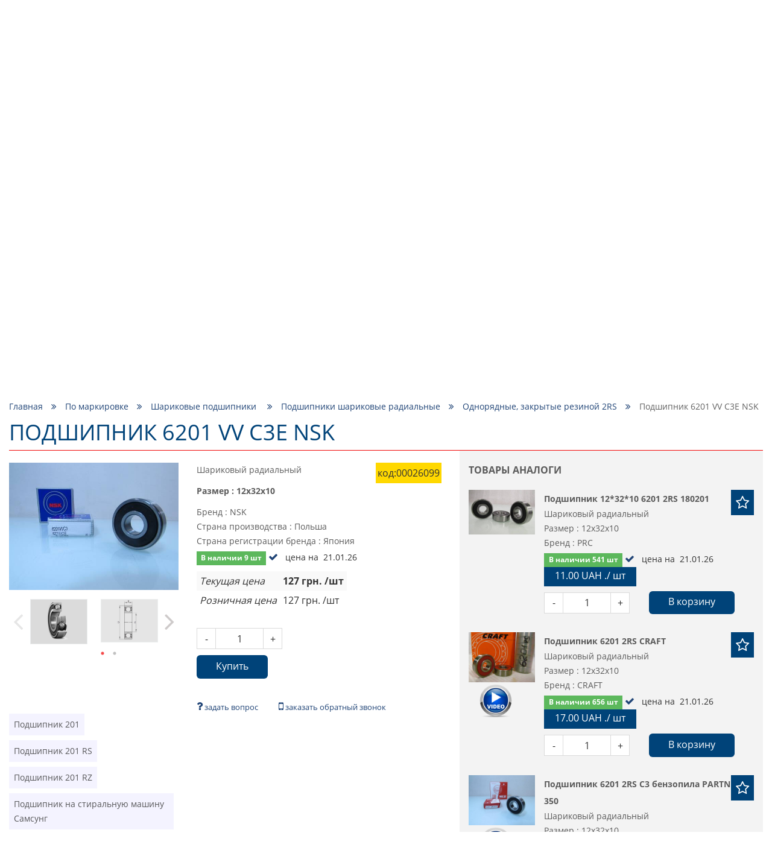

--- FILE ---
content_type: application/javascript; charset=utf-8
request_url: https://cdn.jsdelivr.net/npm/@imacrayon/alpine-ajax@0.12.6/dist/cdn.min.js
body_size: 3341
content:
(()=>{var g={headers:{},mergeStrategy:"replace",transitions:!1,mapDelimiter:":"},$=()=>{console.error(`You can't use the "morph" merge without first installing the Alpine "morph" plugin here: https://alpinejs.dev/plugins/morph`)};function j(e){e.morph&&($=e.morph),e.addInitSelector(()=>`[${e.prefixed("target")}]`),e.addInitSelector(()=>`[${e.prefixed("target\\.push")}]`),e.addInitSelector(()=>`[${e.prefixed("target\\.replace")}]`),e.directive("target",(a,{value:n,modifiers:i,expression:s},{evaluateLater:r,effect:l})=>{let o=c=>{a._ajax_target=a._ajax_target||{};let w={ids:F(a,c),sync:!0,focus:!i.includes("nofocus"),history:i.includes("push")?"push":i.includes("replace")?"replace":!1},m=i.filter(f=>["back","away","error"].includes(f)||parseInt(f));m=m.length?m:["xxx"],m.forEach(f=>{f.charAt(0)==="3"&&(f="3xx"),a._ajax_target[f]=w})};if(n==="dynamic"){let c=r(s);l(()=>c(o))}else o(s)}),e.directive("headers",(a,{expression:n},{evaluateLater:i,effect:s})=>{let r=i(n||"{}");s(()=>{r(l=>{a._ajax_headers=l})})}),e.addInitSelector(()=>`[${e.prefixed("merge")}]`),e.addInitSelector(()=>`[${e.prefixed("merge\\.transition")}]`),e.directive("merge",(a,{value:n,modifiers:i,expression:s},{evaluateLater:r,effect:l})=>{let o=c=>{a._ajax_strategy=c,a._ajax_transition=g.transitions||i.includes("transition")};if(n==="dynamic"){let c=r(s);l(()=>c(o))}else o(s)}),e.magic("ajax",a=>async(n,i={})=>{let s={el:a,target:{xxx:{ids:F(a,i.targets||i.target),sync:!!i.sync,history:"history"in i?i.history:!1,focus:"focus"in i?i.focus:!0}},headers:i.headers||{}},r=i.method?i.method.toUpperCase():"GET",l=i.body;return S(s,n,r,l)});let t=!1;e.ajax={start(){t||(document.addEventListener("submit",T),document.addEventListener("click",R),window.addEventListener("popstate",k),t=!0)},configure:j.configure,stop(){document.removeEventListener("submit",T),document.removeEventListener("click",R),window.removeEventListener("popstate",k),t=!1}},e.ajax.start()}j.configure=e=>(g=Object.assign(g,e),j);var A=j;function k(e){!e.state||!e.state.__ajax||window.location.reload(!0)}async function R(e){if(e.defaultPrevented||e.which>1||e.altKey||e.ctrlKey||e.metaKey||e.shiftKey)return;let t=e?.target.closest("a[href]:not([download]):not([noajax])");if(!t||!t._ajax_target||t.isContentEditable||t.origin!==window.location.origin||t.getAttribute("href").startsWith("#")||t.hash&&M(t,new URL(document.baseURI)))return;e.preventDefault(),e.stopImmediatePropagation();let a={el:t,target:t._ajax_target,headers:t._ajax_headers||{}},n=t.getAttribute("href");try{return await S(a,n)}catch(i){if(i.name==="RenderError"){console.warn(i.message),window.location.href=t.href;return}throw i}}async function T(e){if(e.defaultPrevented)return;let t=e.target,a=e.submitter,n=(a?.getAttribute("formmethod")||t.getAttribute("method")||"GET").toUpperCase();if(!t||!t._ajax_target||n==="DIALOG"||a?.hasAttribute("formnoajax")||a?.hasAttribute("formtarget")||t.hasAttribute("noajax")||t.hasAttribute("target"))return;e.preventDefault(),e.stopImmediatePropagation();let i={el:t,target:t._ajax_target,headers:t._ajax_headers||{}},s=new FormData(t),r=t.getAttribute("enctype"),l=t.getAttribute("action");a&&(r=a.getAttribute("formenctype")||r,l=a.getAttribute("formaction")||l,a.name&&s.append(a.name,a.value));try{return await O(a,()=>S(i,l,n,s,r))}catch(o){if(o.name==="RenderError"){console.warn(o.message),t.setAttribute("noajax","true"),t.requestSubmit(a);return}throw o}}async function O(e,t){if(!e)return await t();let a=i=>i.preventDefault();e.setAttribute("aria-disabled","true"),e.addEventListener("click",a);let n;try{n=await t()}finally{e.removeAttribute("aria-disabled"),e.removeEventListener("click",a)}return n}var h={store:new Map,plan(e,t){if(e.ids.forEach(a=>{let n=a[0],i=["_self","_top","_none"].includes(n)?document.documentElement:document.getElementById(n);if(!i)return console.warn(`Target [#${n}] was not found in current document.`);i._ajax_id=a[1],this.set(i,t)}),e.sync){let a=e.ids.flat();document.querySelectorAll("[x-sync]").forEach(n=>{let i=n.getAttribute("id");if(!i)throw new b(n);a.includes(i)||(n._ajax_id=i,n._ajax_sync=!0,this.set(n,t))})}},purge(e){this.store.forEach((t,a)=>e===t&&this.delete(a))},get(e){let t=[];return this.store.forEach((a,n)=>e===a&&t.push(n)),t},set(e,t){e.querySelectorAll("[aria-busy]").forEach(a=>{this.delete(a)}),e.setAttribute("aria-busy","true"),this.store.set(e,t)},delete(e){e.removeAttribute("aria-busy"),this.store.delete(e)}},x=new Map;async function S(e,t="",a="GET",n=null,i="application/x-www-form-urlencoded"){if(!d(e.el,"ajax:before"))return;let s=e.target.xxx,r={ok:!1,redirected:!1,url:"",status:"",html:"",raw:""};h.plan(s,r);let l=new URL(e.el.closest("[data-source]")?.dataset.source||"",document.baseURI);t=new URL(t||l,document.baseURI),n&&(n=G(n),a==="GET"?(t.search=U(n).toString(),n=null):i!=="multipart/form-data"&&n instanceof FormData?n=U(n):i=null);let o={action:t.toString(),method:a,body:n,enctype:i,referrer:l.toString(),headers:Object.assign({"X-Alpine-Request":!0,"X-Alpine-Target":h.get(r).map(u=>u._ajax_id).join(" ")},g.headers,e.headers)};o.enctype||delete o.enctype,d(e.el,"ajax:send",o);let c;if(o.method==="GET"&&x.has(o.action)?c=x.get(o.action):(c=fetch(o.action,o).then(async u=>{let p=await u.text(),_=document.createRange().createContextualFragment("<template>"+p+"</template>");return u.html=_.firstElementChild.content,u.raw=p,u}),x.set(o.action,c)),await c.then(u=>{r.ok=u.ok,r.redirected=u.redirected,r.url=u.url,r.status=u.status,r.html=u.html,r.raw=u.raw}),r.ok?(r.redirected&&(d(e.el,"ajax:redirect",r),x.set(r.url,c),setTimeout(()=>{x.delete(r.url)},5)),d(e.el,"ajax:success",r)):d(e.el,"ajax:error",r),d(e.el,"ajax:sent",r),x.delete(o.action),!r.html){h.purge(r);return}let w=r.redirected?"3xx":r.status.toString(),m=M(new URL(r.url),new URL(o.referrer,document.baseURI)),f=[r.redirected?m?"back":"away":null,w,w.charAt(0)+"xx",r.ok?"xxx":"error","xxx"].find(u=>u in e.target);f!=="xxx"&&(s=e.target[f],(!r.redirected||!m||!s.ids.flat().includes("_self"))&&(h.purge(r),h.plan(s,r))),s.history&&H(s.history,r.url);let y=!s.focus,q=h.get(r).map(async u=>{if(!u.isConnected||u._ajax_id==="_none"){h.delete(u);return}if(u===document.documentElement){window.location.href=r.url;return}let p=r.html.getElementById(u._ajax_id);if(!p){if(u._ajax_sync||!d(e.el,"ajax:missing",{target:u,response:r}))return;if(r.ok)return u.remove();throw new E(u,r.status)}let _=u._ajax_strategy||g.mergeStrategy,I=async()=>{if(u=await N(_,u,p),u){u.dataset.source=r.url,h.delete(u);let L=["[x-autofocus]","[autofocus]"];for(;!y&&L.length;){let D=L.shift();u.matches(D)&&(y=C(u)),y=y||Array.from(u.querySelectorAll(D)).some(B=>C(B))}}return d(u,"ajax:merged"),u};if(d(u,"ajax:merge",{strategy:_,content:p,merge:I}))return I()}),v=await Promise.all(q);return d(e.el,"ajax:after",{response:r,render:v}),v}function G(e){if(e instanceof FormData)return e;if(e instanceof HTMLFormElement)return new FormData(e);if(typeof e=="string"||e instanceof ArrayBuffer||e instanceof DataView||e instanceof Blob||e instanceof File||e instanceof URLSearchParams||e instanceof ReadableStream)return e;let t=new FormData;for(let a in e)typeof e[a]=="object"?t.append(a,JSON.stringify(e[a])):t.append(a,e[a]);return t}function U(e){let t=Array.from(e.entries()).filter(([a,n])=>!(n instanceof File));return new URLSearchParams(t)}async function N(e,t,a){let n={before(s,r){return s.before(...r.childNodes),s},replace(s,r){return s.replaceWith(r),r},update(s,r){return s.replaceChildren(...r.childNodes),s},prepend(s,r){return s.prepend(...r.childNodes),s},append(s,r){return s.append(...r.childNodes),s},after(s,r){return s.after(...r.childNodes),s},morph(s,r){return $(s,r),document.getElementById(r.getAttribute("id"))}};return!t._ajax_transition||!document.startViewTransition?n[e](t,a):(await document.startViewTransition(()=>(t=n[e](t,a),Promise.resolve())).updateCallbackDone,t)}function C(e){return!e||!e.getClientRects().length?!1:(setTimeout(()=>{e.hasAttribute("tabindex")||e.setAttribute("tabindex","0"),e.focus()},0),!0)}function H(e,t){return{push:()=>window.history.pushState({__ajax:!0},"",t),replace:()=>window.history.replaceState({__ajax:!0},"",t)}[e]()}function F(e,t=null){let a=e.getAttribute("id"),n=[a];if(t&&(n=Array.isArray(t)?t:t.split(" ")),n=n.filter(i=>i).map(i=>{let s=i.split(g.mapDelimiter).map(r=>r||a);return s[1]=s[1]||s[0],s}),n.length===0)throw new b(e);return n}function d(e,t,a){return e.dispatchEvent(new CustomEvent(t,{detail:a,bubbles:!0,composed:!0,cancelable:!0}))}function M(e,t){return P(e.pathname)===P(t.pathname)}function P(e){return e.replace(/\/$/,"")}var b=class extends DOMException{constructor(t){let a=(t.outerHTML.match(/<[^>]+>/)??[])[0]??"[Element]";super(`${a} is missing an ID to target.`,"IDError")}},E=class extends DOMException{constructor(t,a){let n=t.getAttribute("id");super(`Target [#${n}] was not found in response with status [${a}].`,"RenderError")}};document.addEventListener("alpine:initializing",()=>{A.configure(window.alpineAJAX||{}),A(window.Alpine)});})();


--- FILE ---
content_type: application/javascript
request_url: https://podshipnik.ua/tpl/default/js/scripts.min.js?1522004083
body_size: 43834
content:
/*! jQuery v3.1.1 | (c) jQuery Foundation | jquery.org/license */
!function (a, b) {
	"use strict";
	"object" == typeof module && "object" == typeof module.exports ? module.exports = a.document ? b(a, !0) : function (a) {
		if (!a.document)throw new Error("jQuery requires a window with a document");
		return b(a)
	} : b(a)
}("undefined" != typeof window ? window : this, function (a, b) {
	"use strict";
	var c = [], d = a.document, e = Object.getPrototypeOf, f = c.slice, g = c.concat, h = c.push, i = c.indexOf, j = {}, k = j.toString, l = j.hasOwnProperty, m = l.toString, n = m.call(Object), o = {};

	function p(a, b) {
		b = b || d;
		var c = b.createElement("script");
		c.text = a, b.head.appendChild(c).parentNode.removeChild(c)
	}

	var q = "3.1.1", r = function (a, b) {
		return new r.fn.init(a, b)
	}, s = /^[\s\uFEFF\xA0]+|[\s\uFEFF\xA0]+$/g, t = /^-ms-/, u = /-([a-z])/g, v = function (a, b) {
		return b.toUpperCase()
	};
	r.fn = r.prototype = {
		jquery: q, constructor: r, length: 0, toArray: function () {
			return f.call(this)
		}, get: function (a) {
			return null == a ? f.call(this) : a < 0 ? this[a + this.length] : this[a]
		}, pushStack: function (a) {
			var b = r.merge(this.constructor(), a);
			return b.prevObject = this, b
		}, each: function (a) {
			return r.each(this, a)
		}, map: function (a) {
			return this.pushStack(r.map(this, function (b, c) {
				return a.call(b, c, b)
			}))
		}, slice: function () {
			return this.pushStack(f.apply(this, arguments))
		}, first: function () {
			return this.eq(0)
		}, last: function () {
			return this.eq(-1)
		}, eq: function (a) {
			var b = this.length, c = +a + (a < 0 ? b : 0);
			return this.pushStack(c >= 0 && c < b ? [this[c]] : [])
		}, end: function () {
			return this.prevObject || this.constructor()
		}, push: h, sort: c.sort, splice: c.splice
	}, r.extend = r.fn.extend = function () {
		var a, b, c, d, e, f, g = arguments[0] || {}, h = 1, i = arguments.length, j = !1;
		for ("boolean" == typeof g && (j = g, g = arguments[h] || {}, h++), "object" == typeof g || r.isFunction(g) || (g = {}), h === i && (g = this, h--); h < i; h++)if (null != (a = arguments[h]))for (b in a)c = g[b], d = a[b], g !== d && (j && d && (r.isPlainObject(d) || (e = r.isArray(d))) ? (e ? (e = !1, f = c && r.isArray(c) ? c : []) : f = c && r.isPlainObject(c) ? c : {}, g[b] = r.extend(j, f, d)) : void 0 !== d && (g[b] = d));
		return g
	}, r.extend({
		expando: "jQuery" + (q + Math.random()).replace(/\D/g, ""), isReady: !0, error: function (a) {
			throw new Error(a)
		}, noop: function () {
		}, isFunction: function (a) {
			return "function" === r.type(a)
		}, isArray: Array.isArray, isWindow: function (a) {
			return null != a && a === a.window
		}, isNumeric: function (a) {
			var b = r.type(a);
			return ("number" === b || "string" === b) && !isNaN(a - parseFloat(a))
		}, isPlainObject: function (a) {
			var b, c;
			return !(!a || "[object Object]" !== k.call(a)) && (!(b = e(a)) || (c = l.call(b, "constructor") && b.constructor, "function" == typeof c && m.call(c) === n))
		}, isEmptyObject: function (a) {
			var b;
			for (b in a)return !1;
			return !0
		}, type: function (a) {
			return null == a ? a + "" : "object" == typeof a || "function" == typeof a ? j[k.call(a)] || "object" : typeof a
		}, globalEval: function (a) {
			p(a)
		}, camelCase: function (a) {
			return a.replace(t, "ms-").replace(u, v)
		}, nodeName: function (a, b) {
			return a.nodeName && a.nodeName.toLowerCase() === b.toLowerCase()
		}, each: function (a, b) {
			var c, d = 0;
			if (w(a)) {
				for (c = a.length; d < c; d++)if (b.call(a[d], d, a[d]) === !1)break
			} else for (d in a)if (b.call(a[d], d, a[d]) === !1)break;
			return a
		}, trim: function (a) {
			return null == a ? "" : (a + "").replace(s, "")
		}, makeArray: function (a, b) {
			var c = b || [];
			return null != a && (w(Object(a)) ? r.merge(c, "string" == typeof a ? [a] : a) : h.call(c, a)), c
		}, inArray: function (a, b, c) {
			return null == b ? -1 : i.call(b, a, c)
		}, merge: function (a, b) {
			for (var c = +b.length, d = 0, e = a.length; d < c; d++)a[e++] = b[d];
			return a.length = e, a
		}, grep: function (a, b, c) {
			for (var d, e = [], f = 0, g = a.length, h = !c; f < g; f++)d = !b(a[f], f), d !== h && e.push(a[f]);
			return e
		}, map: function (a, b, c) {
			var d, e, f = 0, h = [];
			if (w(a))for (d = a.length; f < d; f++)e = b(a[f], f, c), null != e && h.push(e); else for (f in a)e = b(a[f], f, c), null != e && h.push(e);
			return g.apply([], h)
		}, guid: 1, proxy: function (a, b) {
			var c, d, e;
			if ("string" == typeof b && (c = a[b], b = a, a = c), r.isFunction(a))return d = f.call(arguments, 2), e = function () {
				return a.apply(b || this, d.concat(f.call(arguments)))
			}, e.guid = a.guid = a.guid || r.guid++, e
		}, now: Date.now, support: o
	}), "function" == typeof Symbol && (r.fn[Symbol.iterator] = c[Symbol.iterator]), r.each("Boolean Number String Function Array Date RegExp Object Error Symbol".split(" "), function (a, b) {
		j["[object " + b + "]"] = b.toLowerCase()
	});
	function w(a) {
		var b = !!a && "length" in a && a.length, c = r.type(a);
		return "function" !== c && !r.isWindow(a) && ("array" === c || 0 === b || "number" == typeof b && b > 0 && b - 1 in a)
	}

	var x = function (a) {
		var b, c, d, e, f, g, h, i, j, k, l, m, n, o, p, q, r, s, t, u = "sizzle" + 1 * new Date, v = a.document, w = 0, x = 0, y = ha(), z = ha(), A = ha(), B = function (a, b) {
			return a === b && (l = !0), 0
		}, C = {}.hasOwnProperty, D = [], E = D.pop, F = D.push, G = D.push, H = D.slice, I = function (a, b) {
			for (var c = 0, d = a.length; c < d; c++)if (a[c] === b)return c;
			return -1
		}, J = "checked|selected|async|autofocus|autoplay|controls|defer|disabled|hidden|ismap|loop|multiple|open|readonly|required|scoped", K = "[\\x20\\t\\r\\n\\f]", L = "(?:\\\\.|[\\w-]|[^\0-\\xa0])+", M = "\\[" + K + "*(" + L + ")(?:" + K + "*([*^$|!~]?=)" + K + "*(?:'((?:\\\\.|[^\\\\'])*)'|\"((?:\\\\.|[^\\\\\"])*)\"|(" + L + "))|)" + K + "*\\]", N = ":(" + L + ")(?:\\((('((?:\\\\.|[^\\\\'])*)'|\"((?:\\\\.|[^\\\\\"])*)\")|((?:\\\\.|[^\\\\()[\\]]|" + M + ")*)|.*)\\)|)", O = new RegExp(K + "+", "g"), P = new RegExp("^" + K + "+|((?:^|[^\\\\])(?:\\\\.)*)" + K + "+$", "g"), Q = new RegExp("^" + K + "*," + K + "*"), R = new RegExp("^" + K + "*([>+~]|" + K + ")" + K + "*"), S = new RegExp("=" + K + "*([^\\]'\"]*?)" + K + "*\\]", "g"), T = new RegExp(N), U = new RegExp("^" + L + "$"), V = {
			ID: new RegExp("^#(" + L + ")"),
			CLASS: new RegExp("^\\.(" + L + ")"),
			TAG: new RegExp("^(" + L + "|[*])"),
			ATTR: new RegExp("^" + M),
			PSEUDO: new RegExp("^" + N),
			CHILD: new RegExp("^:(only|first|last|nth|nth-last)-(child|of-type)(?:\\(" + K + "*(even|odd|(([+-]|)(\\d*)n|)" + K + "*(?:([+-]|)" + K + "*(\\d+)|))" + K + "*\\)|)", "i"),
			bool: new RegExp("^(?:" + J + ")$", "i"),
			needsContext: new RegExp("^" + K + "*[>+~]|:(even|odd|eq|gt|lt|nth|first|last)(?:\\(" + K + "*((?:-\\d)?\\d*)" + K + "*\\)|)(?=[^-]|$)", "i")
		}, W = /^(?:input|select|textarea|button)$/i, X = /^h\d$/i, Y = /^[^{]+\{\s*\[native \w/, Z = /^(?:#([\w-]+)|(\w+)|\.([\w-]+))$/, $ = /[+~]/, _ = new RegExp("\\\\([\\da-f]{1,6}" + K + "?|(" + K + ")|.)", "ig"), aa = function (a, b, c) {
			var d = "0x" + b - 65536;
			return d !== d || c ? b : d < 0 ? String.fromCharCode(d + 65536) : String.fromCharCode(d >> 10 | 55296, 1023 & d | 56320)
		}, ba = /([\0-\x1f\x7f]|^-?\d)|^-$|[^\0-\x1f\x7f-\uFFFF\w-]/g, ca = function (a, b) {
			return b ? "\0" === a ? "\ufffd" : a.slice(0, -1) + "\\" + a.charCodeAt(a.length - 1).toString(16) + " " : "\\" + a
		}, da = function () {
			m()
		}, ea = ta(function (a) {
			return a.disabled === !0 && ("form" in a || "label" in a)
		}, {dir: "parentNode", next: "legend"});
		try {
			G.apply(D = H.call(v.childNodes), v.childNodes), D[v.childNodes.length].nodeType
		} catch (fa) {
			G = {
				apply: D.length ? function (a, b) {
					F.apply(a, H.call(b))
				} : function (a, b) {
					var c = a.length, d = 0;
					while (a[c++] = b[d++]);
					a.length = c - 1
				}
			}
		}
		function ga(a, b, d, e) {
			var f, h, j, k, l, o, r, s = b && b.ownerDocument, w = b ? b.nodeType : 9;
			if (d = d || [], "string" != typeof a || !a || 1 !== w && 9 !== w && 11 !== w)return d;
			if (!e && ((b ? b.ownerDocument || b : v) !== n && m(b), b = b || n, p)) {
				if (11 !== w && (l = Z.exec(a)))if (f = l[1]) {
					if (9 === w) {
						if (!(j = b.getElementById(f)))return d;
						if (j.id === f)return d.push(j), d
					} else if (s && (j = s.getElementById(f)) && t(b, j) && j.id === f)return d.push(j), d
				} else {
					if (l[2])return G.apply(d, b.getElementsByTagName(a)), d;
					if ((f = l[3]) && c.getElementsByClassName && b.getElementsByClassName)return G.apply(d, b.getElementsByClassName(f)), d
				}
				if (c.qsa && !A[a + " "] && (!q || !q.test(a))) {
					if (1 !== w)s = b, r = a; else if ("object" !== b.nodeName.toLowerCase()) {
						(k = b.getAttribute("id")) ? k = k.replace(ba, ca) : b.setAttribute("id", k = u), o = g(a), h = o.length;
						while (h--)o[h] = "#" + k + " " + sa(o[h]);
						r = o.join(","), s = $.test(a) && qa(b.parentNode) || b
					}
					if (r)try {
						return G.apply(d, s.querySelectorAll(r)), d
					} catch (x) {
					} finally {
						k === u && b.removeAttribute("id")
					}
				}
			}
			return i(a.replace(P, "$1"), b, d, e)
		}

		function ha() {
			var a = [];

			function b(c, e) {
				return a.push(c + " ") > d.cacheLength && delete b[a.shift()], b[c + " "] = e
			}

			return b
		}

		function ia(a) {
			return a[u] = !0, a
		}

		function ja(a) {
			var b = n.createElement("fieldset");
			try {
				return !!a(b)
			} catch (c) {
				return !1
			} finally {
				b.parentNode && b.parentNode.removeChild(b), b = null
			}
		}

		function ka(a, b) {
			var c = a.split("|"), e = c.length;
			while (e--)d.attrHandle[c[e]] = b
		}

		function la(a, b) {
			var c = b && a, d = c && 1 === a.nodeType && 1 === b.nodeType && a.sourceIndex - b.sourceIndex;
			if (d)return d;
			if (c)while (c = c.nextSibling)if (c === b)return -1;
			return a ? 1 : -1
		}

		function ma(a) {
			return function (b) {
				var c = b.nodeName.toLowerCase();
				return "input" === c && b.type === a
			}
		}

		function na(a) {
			return function (b) {
				var c = b.nodeName.toLowerCase();
				return ("input" === c || "button" === c) && b.type === a
			}
		}

		function oa(a) {
			return function (b) {
				return "form" in b ? b.parentNode && b.disabled === !1 ? "label" in b ? "label" in b.parentNode ? b.parentNode.disabled === a : b.disabled === a : b.isDisabled === a || b.isDisabled !== !a && ea(b) === a : b.disabled === a : "label" in b && b.disabled === a
			}
		}

		function pa(a) {
			return ia(function (b) {
				return b = +b, ia(function (c, d) {
					var e, f = a([], c.length, b), g = f.length;
					while (g--)c[e = f[g]] && (c[e] = !(d[e] = c[e]))
				})
			})
		}

		function qa(a) {
			return a && "undefined" != typeof a.getElementsByTagName && a
		}

		c = ga.support = {}, f = ga.isXML = function (a) {
			var b = a && (a.ownerDocument || a).documentElement;
			return !!b && "HTML" !== b.nodeName
		}, m = ga.setDocument = function (a) {
			var b, e, g = a ? a.ownerDocument || a : v;
			return g !== n && 9 === g.nodeType && g.documentElement ? (n = g, o = n.documentElement, p = !f(n), v !== n && (e = n.defaultView) && e.top !== e && (e.addEventListener ? e.addEventListener("unload", da, !1) : e.attachEvent && e.attachEvent("onunload", da)), c.attributes = ja(function (a) {
				return a.className = "i", !a.getAttribute("className")
			}), c.getElementsByTagName = ja(function (a) {
				return a.appendChild(n.createComment("")), !a.getElementsByTagName("*").length
			}), c.getElementsByClassName = Y.test(n.getElementsByClassName), c.getById = ja(function (a) {
				return o.appendChild(a).id = u, !n.getElementsByName || !n.getElementsByName(u).length
			}), c.getById ? (d.filter.ID = function (a) {
				var b = a.replace(_, aa);
				return function (a) {
					return a.getAttribute("id") === b
				}
			}, d.find.ID = function (a, b) {
				if ("undefined" != typeof b.getElementById && p) {
					var c = b.getElementById(a);
					return c ? [c] : []
				}
			}) : (d.filter.ID = function (a) {
				var b = a.replace(_, aa);
				return function (a) {
					var c = "undefined" != typeof a.getAttributeNode && a.getAttributeNode("id");
					return c && c.value === b
				}
			}, d.find.ID = function (a, b) {
				if ("undefined" != typeof b.getElementById && p) {
					var c, d, e, f = b.getElementById(a);
					if (f) {
						if (c = f.getAttributeNode("id"), c && c.value === a)return [f];
						e = b.getElementsByName(a), d = 0;
						while (f = e[d++])if (c = f.getAttributeNode("id"), c && c.value === a)return [f]
					}
					return []
				}
			}), d.find.TAG = c.getElementsByTagName ? function (a, b) {
				return "undefined" != typeof b.getElementsByTagName ? b.getElementsByTagName(a) : c.qsa ? b.querySelectorAll(a) : void 0
			} : function (a, b) {
				var c, d = [], e = 0, f = b.getElementsByTagName(a);
				if ("*" === a) {
					while (c = f[e++])1 === c.nodeType && d.push(c);
					return d
				}
				return f
			}, d.find.CLASS = c.getElementsByClassName && function (a, b) {
					if ("undefined" != typeof b.getElementsByClassName && p)return b.getElementsByClassName(a)
				}, r = [], q = [], (c.qsa = Y.test(n.querySelectorAll)) && (ja(function (a) {
				o.appendChild(a).innerHTML = "<a id='" + u + "'></a><select id='" + u + "-\r\\' msallowcapture=''><option selected=''></option></select>", a.querySelectorAll("[msallowcapture^='']").length && q.push("[*^$]=" + K + "*(?:''|\"\")"), a.querySelectorAll("[selected]").length || q.push("\\[" + K + "*(?:value|" + J + ")"), a.querySelectorAll("[id~=" + u + "-]").length || q.push("~="), a.querySelectorAll(":checked").length || q.push(":checked"), a.querySelectorAll("a#" + u + "+*").length || q.push(".#.+[+~]")
			}), ja(function (a) {
				a.innerHTML = "<a href='' disabled='disabled'></a><select disabled='disabled'><option/></select>";
				var b = n.createElement("input");
				b.setAttribute("type", "hidden"), a.appendChild(b).setAttribute("name", "D"), a.querySelectorAll("[name=d]").length && q.push("name" + K + "*[*^$|!~]?="), 2 !== a.querySelectorAll(":enabled").length && q.push(":enabled", ":disabled"), o.appendChild(a).disabled = !0, 2 !== a.querySelectorAll(":disabled").length && q.push(":enabled", ":disabled"), a.querySelectorAll("*,:x"), q.push(",.*:")
			})), (c.matchesSelector = Y.test(s = o.matches || o.webkitMatchesSelector || o.mozMatchesSelector || o.oMatchesSelector || o.msMatchesSelector)) && ja(function (a) {
				c.disconnectedMatch = s.call(a, "*"), s.call(a, "[s!='']:x"), r.push("!=", N)
			}), q = q.length && new RegExp(q.join("|")), r = r.length && new RegExp(r.join("|")), b = Y.test(o.compareDocumentPosition), t = b || Y.test(o.contains) ? function (a, b) {
				var c = 9 === a.nodeType ? a.documentElement : a, d = b && b.parentNode;
				return a === d || !(!d || 1 !== d.nodeType || !(c.contains ? c.contains(d) : a.compareDocumentPosition && 16 & a.compareDocumentPosition(d)))
			} : function (a, b) {
				if (b)while (b = b.parentNode)if (b === a)return !0;
				return !1
			}, B = b ? function (a, b) {
				if (a === b)return l = !0, 0;
				var d = !a.compareDocumentPosition - !b.compareDocumentPosition;
				return d ? d : (d = (a.ownerDocument || a) === (b.ownerDocument || b) ? a.compareDocumentPosition(b) : 1, 1 & d || !c.sortDetached && b.compareDocumentPosition(a) === d ? a === n || a.ownerDocument === v && t(v, a) ? -1 : b === n || b.ownerDocument === v && t(v, b) ? 1 : k ? I(k, a) - I(k, b) : 0 : 4 & d ? -1 : 1)
			} : function (a, b) {
				if (a === b)return l = !0, 0;
				var c, d = 0, e = a.parentNode, f = b.parentNode, g = [a], h = [b];
				if (!e || !f)return a === n ? -1 : b === n ? 1 : e ? -1 : f ? 1 : k ? I(k, a) - I(k, b) : 0;
				if (e === f)return la(a, b);
				c = a;
				while (c = c.parentNode)g.unshift(c);
				c = b;
				while (c = c.parentNode)h.unshift(c);
				while (g[d] === h[d])d++;
				return d ? la(g[d], h[d]) : g[d] === v ? -1 : h[d] === v ? 1 : 0
			}, n) : n
		}, ga.matches = function (a, b) {
			return ga(a, null, null, b)
		}, ga.matchesSelector = function (a, b) {
			if ((a.ownerDocument || a) !== n && m(a), b = b.replace(S, "='$1']"), c.matchesSelector && p && !A[b + " "] && (!r || !r.test(b)) && (!q || !q.test(b)))try {
				var d = s.call(a, b);
				if (d || c.disconnectedMatch || a.document && 11 !== a.document.nodeType)return d
			} catch (e) {
			}
			return ga(b, n, null, [a]).length > 0
		}, ga.contains = function (a, b) {
			return (a.ownerDocument || a) !== n && m(a), t(a, b)
		}, ga.attr = function (a, b) {
			(a.ownerDocument || a) !== n && m(a);
			var e = d.attrHandle[b.toLowerCase()], f = e && C.call(d.attrHandle, b.toLowerCase()) ? e(a, b, !p) : void 0;
			return void 0 !== f ? f : c.attributes || !p ? a.getAttribute(b) : (f = a.getAttributeNode(b)) && f.specified ? f.value : null
		}, ga.escape = function (a) {
			return (a + "").replace(ba, ca)
		}, ga.error = function (a) {
			throw new Error("Syntax error, unrecognized expression: " + a)
		}, ga.uniqueSort = function (a) {
			var b, d = [], e = 0, f = 0;
			if (l = !c.detectDuplicates, k = !c.sortStable && a.slice(0), a.sort(B), l) {
				while (b = a[f++])b === a[f] && (e = d.push(f));
				while (e--)a.splice(d[e], 1)
			}
			return k = null, a
		}, e = ga.getText = function (a) {
			var b, c = "", d = 0, f = a.nodeType;
			if (f) {
				if (1 === f || 9 === f || 11 === f) {
					if ("string" == typeof a.textContent)return a.textContent;
					for (a = a.firstChild; a; a = a.nextSibling)c += e(a)
				} else if (3 === f || 4 === f)return a.nodeValue
			} else while (b = a[d++])c += e(b);
			return c
		}, d = ga.selectors = {
			cacheLength: 50,
			createPseudo: ia,
			match: V,
			attrHandle: {},
			find: {},
			relative: {
				">": {dir: "parentNode", first: !0},
				" ": {dir: "parentNode"},
				"+": {dir: "previousSibling", first: !0},
				"~": {dir: "previousSibling"}
			},
			preFilter: {
				ATTR: function (a) {
					return a[1] = a[1].replace(_, aa), a[3] = (a[3] || a[4] || a[5] || "").replace(_, aa), "~=" === a[2] && (a[3] = " " + a[3] + " "), a.slice(0, 4)
				}, CHILD: function (a) {
					return a[1] = a[1].toLowerCase(), "nth" === a[1].slice(0, 3) ? (a[3] || ga.error(a[0]), a[4] = +(a[4] ? a[5] + (a[6] || 1) : 2 * ("even" === a[3] || "odd" === a[3])), a[5] = +(a[7] + a[8] || "odd" === a[3])) : a[3] && ga.error(a[0]), a
				}, PSEUDO: function (a) {
					var b, c = !a[6] && a[2];
					return V.CHILD.test(a[0]) ? null : (a[3] ? a[2] = a[4] || a[5] || "" : c && T.test(c) && (b = g(c, !0)) && (b = c.indexOf(")", c.length - b) - c.length) && (a[0] = a[0].slice(0, b), a[2] = c.slice(0, b)), a.slice(0, 3))
				}
			},
			filter: {
				TAG: function (a) {
					var b = a.replace(_, aa).toLowerCase();
					return "*" === a ? function () {
						return !0
					} : function (a) {
						return a.nodeName && a.nodeName.toLowerCase() === b
					}
				}, CLASS: function (a) {
					var b = y[a + " "];
					return b || (b = new RegExp("(^|" + K + ")" + a + "(" + K + "|$)")) && y(a, function (a) {
							return b.test("string" == typeof a.className && a.className || "undefined" != typeof a.getAttribute && a.getAttribute("class") || "")
						})
				}, ATTR: function (a, b, c) {
					return function (d) {
						var e = ga.attr(d, a);
						return null == e ? "!=" === b : !b || (e += "", "=" === b ? e === c : "!=" === b ? e !== c : "^=" === b ? c && 0 === e.indexOf(c) : "*=" === b ? c && e.indexOf(c) > -1 : "$=" === b ? c && e.slice(-c.length) === c : "~=" === b ? (" " + e.replace(O, " ") + " ").indexOf(c) > -1 : "|=" === b && (e === c || e.slice(0, c.length + 1) === c + "-"))
					}
				}, CHILD: function (a, b, c, d, e) {
					var f = "nth" !== a.slice(0, 3), g = "last" !== a.slice(-4), h = "of-type" === b;
					return 1 === d && 0 === e ? function (a) {
						return !!a.parentNode
					} : function (b, c, i) {
						var j, k, l, m, n, o, p = f !== g ? "nextSibling" : "previousSibling", q = b.parentNode, r = h && b.nodeName.toLowerCase(), s = !i && !h, t = !1;
						if (q) {
							if (f) {
								while (p) {
									m = b;
									while (m = m[p])if (h ? m.nodeName.toLowerCase() === r : 1 === m.nodeType)return !1;
									o = p = "only" === a && !o && "nextSibling"
								}
								return !0
							}
							if (o = [g ? q.firstChild : q.lastChild], g && s) {
								m = q, l = m[u] || (m[u] = {}), k = l[m.uniqueID] || (l[m.uniqueID] = {}), j = k[a] || [], n = j[0] === w && j[1], t = n && j[2], m = n && q.childNodes[n];
								while (m = ++n && m && m[p] || (t = n = 0) || o.pop())if (1 === m.nodeType && ++t && m === b) {
									k[a] = [w, n, t];
									break
								}
							} else if (s && (m = b, l = m[u] || (m[u] = {}), k = l[m.uniqueID] || (l[m.uniqueID] = {}), j = k[a] || [], n = j[0] === w && j[1], t = n), t === !1)while (m = ++n && m && m[p] || (t = n = 0) || o.pop())if ((h ? m.nodeName.toLowerCase() === r : 1 === m.nodeType) && ++t && (s && (l = m[u] || (m[u] = {}), k = l[m.uniqueID] || (l[m.uniqueID] = {}), k[a] = [w, t]), m === b))break;
							return t -= e, t === d || t % d === 0 && t / d >= 0
						}
					}
				}, PSEUDO: function (a, b) {
					var c, e = d.pseudos[a] || d.setFilters[a.toLowerCase()] || ga.error("unsupported pseudo: " + a);
					return e[u] ? e(b) : e.length > 1 ? (c = [a, a, "", b], d.setFilters.hasOwnProperty(a.toLowerCase()) ? ia(function (a, c) {
						var d, f = e(a, b), g = f.length;
						while (g--)d = I(a, f[g]), a[d] = !(c[d] = f[g])
					}) : function (a) {
						return e(a, 0, c)
					}) : e
				}
			},
			pseudos: {
				not: ia(function (a) {
					var b = [], c = [], d = h(a.replace(P, "$1"));
					return d[u] ? ia(function (a, b, c, e) {
						var f, g = d(a, null, e, []), h = a.length;
						while (h--)(f = g[h]) && (a[h] = !(b[h] = f))
					}) : function (a, e, f) {
						return b[0] = a, d(b, null, f, c), b[0] = null, !c.pop()
					}
				}), has: ia(function (a) {
					return function (b) {
						return ga(a, b).length > 0
					}
				}), contains: ia(function (a) {
					return a = a.replace(_, aa), function (b) {
						return (b.textContent || b.innerText || e(b)).indexOf(a) > -1
					}
				}), lang: ia(function (a) {
					return U.test(a || "") || ga.error("unsupported lang: " + a), a = a.replace(_, aa).toLowerCase(), function (b) {
						var c;
						do if (c = p ? b.lang : b.getAttribute("xml:lang") || b.getAttribute("lang"))return c = c.toLowerCase(), c === a || 0 === c.indexOf(a + "-"); while ((b = b.parentNode) && 1 === b.nodeType);
						return !1
					}
				}), target: function (b) {
					var c = a.location && a.location.hash;
					return c && c.slice(1) === b.id
				}, root: function (a) {
					return a === o
				}, focus: function (a) {
					return a === n.activeElement && (!n.hasFocus || n.hasFocus()) && !!(a.type || a.href || ~a.tabIndex)
				}, enabled: oa(!1), disabled: oa(!0), checked: function (a) {
					var b = a.nodeName.toLowerCase();
					return "input" === b && !!a.checked || "option" === b && !!a.selected
				}, selected: function (a) {
					return a.parentNode && a.parentNode.selectedIndex, a.selected === !0
				}, empty: function (a) {
					for (a = a.firstChild; a; a = a.nextSibling)if (a.nodeType < 6)return !1;
					return !0
				}, parent: function (a) {
					return !d.pseudos.empty(a)
				}, header: function (a) {
					return X.test(a.nodeName)
				}, input: function (a) {
					return W.test(a.nodeName)
				}, button: function (a) {
					var b = a.nodeName.toLowerCase();
					return "input" === b && "button" === a.type || "button" === b
				}, text: function (a) {
					var b;
					return "input" === a.nodeName.toLowerCase() && "text" === a.type && (null == (b = a.getAttribute("type")) || "text" === b.toLowerCase())
				}, first: pa(function () {
					return [0]
				}), last: pa(function (a, b) {
					return [b - 1]
				}), eq: pa(function (a, b, c) {
					return [c < 0 ? c + b : c]
				}), even: pa(function (a, b) {
					for (var c = 0; c < b; c += 2)a.push(c);
					return a
				}), odd: pa(function (a, b) {
					for (var c = 1; c < b; c += 2)a.push(c);
					return a
				}), lt: pa(function (a, b, c) {
					for (var d = c < 0 ? c + b : c; --d >= 0;)a.push(d);
					return a
				}), gt: pa(function (a, b, c) {
					for (var d = c < 0 ? c + b : c; ++d < b;)a.push(d);
					return a
				})
			}
		}, d.pseudos.nth = d.pseudos.eq;
		for (b in{radio: !0, checkbox: !0, file: !0, password: !0, image: !0})d.pseudos[b] = ma(b);
		for (b in{submit: !0, reset: !0})d.pseudos[b] = na(b);
		function ra() {
		}

		ra.prototype = d.filters = d.pseudos, d.setFilters = new ra, g = ga.tokenize = function (a, b) {
			var c, e, f, g, h, i, j, k = z[a + " "];
			if (k)return b ? 0 : k.slice(0);
			h = a, i = [], j = d.preFilter;
			while (h) {
				c && !(e = Q.exec(h)) || (e && (h = h.slice(e[0].length) || h), i.push(f = [])), c = !1, (e = R.exec(h)) && (c = e.shift(), f.push({
					value: c,
					type: e[0].replace(P, " ")
				}), h = h.slice(c.length));
				for (g in d.filter)!(e = V[g].exec(h)) || j[g] && !(e = j[g](e)) || (c = e.shift(), f.push({
					value: c,
					type: g,
					matches: e
				}), h = h.slice(c.length));
				if (!c)break
			}
			return b ? h.length : h ? ga.error(a) : z(a, i).slice(0)
		};
		function sa(a) {
			for (var b = 0, c = a.length, d = ""; b < c; b++)d += a[b].value;
			return d
		}

		function ta(a, b, c) {
			var d = b.dir, e = b.next, f = e || d, g = c && "parentNode" === f, h = x++;
			return b.first ? function (b, c, e) {
				while (b = b[d])if (1 === b.nodeType || g)return a(b, c, e);
				return !1
			} : function (b, c, i) {
				var j, k, l, m = [w, h];
				if (i) {
					while (b = b[d])if ((1 === b.nodeType || g) && a(b, c, i))return !0
				} else while (b = b[d])if (1 === b.nodeType || g)if (l = b[u] || (b[u] = {}), k = l[b.uniqueID] || (l[b.uniqueID] = {}), e && e === b.nodeName.toLowerCase())b = b[d] || b; else {
					if ((j = k[f]) && j[0] === w && j[1] === h)return m[2] = j[2];
					if (k[f] = m, m[2] = a(b, c, i))return !0
				}
				return !1
			}
		}

		function ua(a) {
			return a.length > 1 ? function (b, c, d) {
				var e = a.length;
				while (e--)if (!a[e](b, c, d))return !1;
				return !0
			} : a[0]
		}

		function va(a, b, c) {
			for (var d = 0, e = b.length; d < e; d++)ga(a, b[d], c);
			return c
		}

		function wa(a, b, c, d, e) {
			for (var f, g = [], h = 0, i = a.length, j = null != b; h < i; h++)(f = a[h]) && (c && !c(f, d, e) || (g.push(f), j && b.push(h)));
			return g
		}

		function xa(a, b, c, d, e, f) {
			return d && !d[u] && (d = xa(d)), e && !e[u] && (e = xa(e, f)), ia(function (f, g, h, i) {
				var j, k, l, m = [], n = [], o = g.length, p = f || va(b || "*", h.nodeType ? [h] : h, []), q = !a || !f && b ? p : wa(p, m, a, h, i), r = c ? e || (f ? a : o || d) ? [] : g : q;
				if (c && c(q, r, h, i), d) {
					j = wa(r, n), d(j, [], h, i), k = j.length;
					while (k--)(l = j[k]) && (r[n[k]] = !(q[n[k]] = l))
				}
				if (f) {
					if (e || a) {
						if (e) {
							j = [], k = r.length;
							while (k--)(l = r[k]) && j.push(q[k] = l);
							e(null, r = [], j, i)
						}
						k = r.length;
						while (k--)(l = r[k]) && (j = e ? I(f, l) : m[k]) > -1 && (f[j] = !(g[j] = l))
					}
				} else r = wa(r === g ? r.splice(o, r.length) : r), e ? e(null, g, r, i) : G.apply(g, r)
			})
		}

		function ya(a) {
			for (var b, c, e, f = a.length, g = d.relative[a[0].type], h = g || d.relative[" "], i = g ? 1 : 0, k = ta(function (a) {
				return a === b
			}, h, !0), l = ta(function (a) {
				return I(b, a) > -1
			}, h, !0), m = [function (a, c, d) {
				var e = !g && (d || c !== j) || ((b = c).nodeType ? k(a, c, d) : l(a, c, d));
				return b = null, e
			}]; i < f; i++)if (c = d.relative[a[i].type])m = [ta(ua(m), c)]; else {
				if (c = d.filter[a[i].type].apply(null, a[i].matches), c[u]) {
					for (e = ++i; e < f; e++)if (d.relative[a[e].type])break;
					return xa(i > 1 && ua(m), i > 1 && sa(a.slice(0, i - 1).concat({value: " " === a[i - 2].type ? "*" : ""})).replace(P, "$1"), c, i < e && ya(a.slice(i, e)), e < f && ya(a = a.slice(e)), e < f && sa(a))
				}
				m.push(c)
			}
			return ua(m)
		}

		function za(a, b) {
			var c = b.length > 0, e = a.length > 0, f = function (f, g, h, i, k) {
				var l, o, q, r = 0, s = "0", t = f && [], u = [], v = j, x = f || e && d.find.TAG("*", k), y = w += null == v ? 1 : Math.random() || .1, z = x.length;
				for (k && (j = g === n || g || k); s !== z && null != (l = x[s]); s++) {
					if (e && l) {
						o = 0, g || l.ownerDocument === n || (m(l), h = !p);
						while (q = a[o++])if (q(l, g || n, h)) {
							i.push(l);
							break
						}
						k && (w = y)
					}
					c && ((l = !q && l) && r--, f && t.push(l))
				}
				if (r += s, c && s !== r) {
					o = 0;
					while (q = b[o++])q(t, u, g, h);
					if (f) {
						if (r > 0)while (s--)t[s] || u[s] || (u[s] = E.call(i));
						u = wa(u)
					}
					G.apply(i, u), k && !f && u.length > 0 && r + b.length > 1 && ga.uniqueSort(i)
				}
				return k && (w = y, j = v), t
			};
			return c ? ia(f) : f
		}

		return h = ga.compile = function (a, b) {
			var c, d = [], e = [], f = A[a + " "];
			if (!f) {
				b || (b = g(a)), c = b.length;
				while (c--)f = ya(b[c]), f[u] ? d.push(f) : e.push(f);
				f = A(a, za(e, d)), f.selector = a
			}
			return f
		}, i = ga.select = function (a, b, c, e) {
			var f, i, j, k, l, m = "function" == typeof a && a, n = !e && g(a = m.selector || a);
			if (c = c || [], 1 === n.length) {
				if (i = n[0] = n[0].slice(0), i.length > 2 && "ID" === (j = i[0]).type && 9 === b.nodeType && p && d.relative[i[1].type]) {
					if (b = (d.find.ID(j.matches[0].replace(_, aa), b) || [])[0], !b)return c;
					m && (b = b.parentNode), a = a.slice(i.shift().value.length)
				}
				f = V.needsContext.test(a) ? 0 : i.length;
				while (f--) {
					if (j = i[f], d.relative[k = j.type])break;
					if ((l = d.find[k]) && (e = l(j.matches[0].replace(_, aa), $.test(i[0].type) && qa(b.parentNode) || b))) {
						if (i.splice(f, 1), a = e.length && sa(i), !a)return G.apply(c, e), c;
						break
					}
				}
			}
			return (m || h(a, n))(e, b, !p, c, !b || $.test(a) && qa(b.parentNode) || b), c
		}, c.sortStable = u.split("").sort(B).join("") === u, c.detectDuplicates = !!l, m(), c.sortDetached = ja(function (a) {
			return 1 & a.compareDocumentPosition(n.createElement("fieldset"))
		}), ja(function (a) {
			return a.innerHTML = "<a href='#'></a>", "#" === a.firstChild.getAttribute("href")
		}) || ka("type|href|height|width", function (a, b, c) {
			if (!c)return a.getAttribute(b, "type" === b.toLowerCase() ? 1 : 2)
		}), c.attributes && ja(function (a) {
			return a.innerHTML = "<input/>", a.firstChild.setAttribute("value", ""), "" === a.firstChild.getAttribute("value")
		}) || ka("value", function (a, b, c) {
			if (!c && "input" === a.nodeName.toLowerCase())return a.defaultValue
		}), ja(function (a) {
			return null == a.getAttribute("disabled")
		}) || ka(J, function (a, b, c) {
			var d;
			if (!c)return a[b] === !0 ? b.toLowerCase() : (d = a.getAttributeNode(b)) && d.specified ? d.value : null
		}), ga
	}(a);
	r.find = x, r.expr = x.selectors, r.expr[":"] = r.expr.pseudos, r.uniqueSort = r.unique = x.uniqueSort, r.text = x.getText, r.isXMLDoc = x.isXML, r.contains = x.contains, r.escapeSelector = x.escape;
	var y = function (a, b, c) {
		var d = [], e = void 0 !== c;
		while ((a = a[b]) && 9 !== a.nodeType)if (1 === a.nodeType) {
			if (e && r(a).is(c))break;
			d.push(a)
		}
		return d
	}, z = function (a, b) {
		for (var c = []; a; a = a.nextSibling)1 === a.nodeType && a !== b && c.push(a);
		return c
	}, A = r.expr.match.needsContext, B = /^<([a-z][^\/\0>:\x20\t\r\n\f]*)[\x20\t\r\n\f]*\/?>(?:<\/\1>|)$/i, C = /^.[^:#\[\.,]*$/;

	function D(a, b, c) {
		return r.isFunction(b) ? r.grep(a, function (a, d) {
			return !!b.call(a, d, a) !== c
		}) : b.nodeType ? r.grep(a, function (a) {
			return a === b !== c
		}) : "string" != typeof b ? r.grep(a, function (a) {
			return i.call(b, a) > -1 !== c
		}) : C.test(b) ? r.filter(b, a, c) : (b = r.filter(b, a), r.grep(a, function (a) {
			return i.call(b, a) > -1 !== c && 1 === a.nodeType
		}))
	}

	r.filter = function (a, b, c) {
		var d = b[0];
		return c && (a = ":not(" + a + ")"), 1 === b.length && 1 === d.nodeType ? r.find.matchesSelector(d, a) ? [d] : [] : r.find.matches(a, r.grep(b, function (a) {
			return 1 === a.nodeType
		}))
	}, r.fn.extend({
		find: function (a) {
			var b, c, d = this.length, e = this;
			if ("string" != typeof a)return this.pushStack(r(a).filter(function () {
				for (b = 0; b < d; b++)if (r.contains(e[b], this))return !0
			}));
			for (c = this.pushStack([]), b = 0; b < d; b++)r.find(a, e[b], c);
			return d > 1 ? r.uniqueSort(c) : c
		}, filter: function (a) {
			return this.pushStack(D(this, a || [], !1))
		}, not: function (a) {
			return this.pushStack(D(this, a || [], !0))
		}, is: function (a) {
			return !!D(this, "string" == typeof a && A.test(a) ? r(a) : a || [], !1).length
		}
	});
	var E, F = /^(?:\s*(<[\w\W]+>)[^>]*|#([\w-]+))$/, G = r.fn.init = function (a, b, c) {
		var e, f;
		if (!a)return this;
		if (c = c || E, "string" == typeof a) {
			if (e = "<" === a[0] && ">" === a[a.length - 1] && a.length >= 3 ? [null, a, null] : F.exec(a), !e || !e[1] && b)return !b || b.jquery ? (b || c).find(a) : this.constructor(b).find(a);
			if (e[1]) {
				if (b = b instanceof r ? b[0] : b, r.merge(this, r.parseHTML(e[1], b && b.nodeType ? b.ownerDocument || b : d, !0)), B.test(e[1]) && r.isPlainObject(b))for (e in b)r.isFunction(this[e]) ? this[e](b[e]) : this.attr(e, b[e]);
				return this
			}
			return f = d.getElementById(e[2]), f && (this[0] = f, this.length = 1), this
		}
		return a.nodeType ? (this[0] = a, this.length = 1, this) : r.isFunction(a) ? void 0 !== c.ready ? c.ready(a) : a(r) : r.makeArray(a, this)
	};
	G.prototype = r.fn, E = r(d);
	var H = /^(?:parents|prev(?:Until|All))/, I = {children: !0, contents: !0, next: !0, prev: !0};
	r.fn.extend({
		has: function (a) {
			var b = r(a, this), c = b.length;
			return this.filter(function () {
				for (var a = 0; a < c; a++)if (r.contains(this, b[a]))return !0
			})
		}, closest: function (a, b) {
			var c, d = 0, e = this.length, f = [], g = "string" != typeof a && r(a);
			if (!A.test(a))for (; d < e; d++)for (c = this[d]; c && c !== b; c = c.parentNode)if (c.nodeType < 11 && (g ? g.index(c) > -1 : 1 === c.nodeType && r.find.matchesSelector(c, a))) {
				f.push(c);
				break
			}
			return this.pushStack(f.length > 1 ? r.uniqueSort(f) : f)
		}, index: function (a) {
			return a ? "string" == typeof a ? i.call(r(a), this[0]) : i.call(this, a.jquery ? a[0] : a) : this[0] && this[0].parentNode ? this.first().prevAll().length : -1
		}, add: function (a, b) {
			return this.pushStack(r.uniqueSort(r.merge(this.get(), r(a, b))))
		}, addBack: function (a) {
			return this.add(null == a ? this.prevObject : this.prevObject.filter(a))
		}
	});
	function J(a, b) {
		while ((a = a[b]) && 1 !== a.nodeType);
		return a
	}

	r.each({
		parent: function (a) {
			var b = a.parentNode;
			return b && 11 !== b.nodeType ? b : null
		}, parents: function (a) {
			return y(a, "parentNode")
		}, parentsUntil: function (a, b, c) {
			return y(a, "parentNode", c)
		}, next: function (a) {
			return J(a, "nextSibling")
		}, prev: function (a) {
			return J(a, "previousSibling")
		}, nextAll: function (a) {
			return y(a, "nextSibling")
		}, prevAll: function (a) {
			return y(a, "previousSibling")
		}, nextUntil: function (a, b, c) {
			return y(a, "nextSibling", c)
		}, prevUntil: function (a, b, c) {
			return y(a, "previousSibling", c)
		}, siblings: function (a) {
			return z((a.parentNode || {}).firstChild, a)
		}, children: function (a) {
			return z(a.firstChild)
		}, contents: function (a) {
			return a.contentDocument || r.merge([], a.childNodes)
		}
	}, function (a, b) {
		r.fn[a] = function (c, d) {
			var e = r.map(this, b, c);
			return "Until" !== a.slice(-5) && (d = c), d && "string" == typeof d && (e = r.filter(d, e)), this.length > 1 && (I[a] || r.uniqueSort(e), H.test(a) && e.reverse()), this.pushStack(e)
		}
	});
	var K = /[^\x20\t\r\n\f]+/g;

	function L(a) {
		var b = {};
		return r.each(a.match(K) || [], function (a, c) {
			b[c] = !0
		}), b
	}

	r.Callbacks = function (a) {
		a = "string" == typeof a ? L(a) : r.extend({}, a);
		var b, c, d, e, f = [], g = [], h = -1, i = function () {
			for (e = a.once, d = b = !0; g.length; h = -1) {
				c = g.shift();
				while (++h < f.length)f[h].apply(c[0], c[1]) === !1 && a.stopOnFalse && (h = f.length, c = !1)
			}
			a.memory || (c = !1), b = !1, e && (f = c ? [] : "")
		}, j = {
			add: function () {
				return f && (c && !b && (h = f.length - 1, g.push(c)), function d(b) {
					r.each(b, function (b, c) {
						r.isFunction(c) ? a.unique && j.has(c) || f.push(c) : c && c.length && "string" !== r.type(c) && d(c)
					})
				}(arguments), c && !b && i()), this
			}, remove: function () {
				return r.each(arguments, function (a, b) {
					var c;
					while ((c = r.inArray(b, f, c)) > -1)f.splice(c, 1), c <= h && h--
				}), this
			}, has: function (a) {
				return a ? r.inArray(a, f) > -1 : f.length > 0
			}, empty: function () {
				return f && (f = []), this
			}, disable: function () {
				return e = g = [], f = c = "", this
			}, disabled: function () {
				return !f
			}, lock: function () {
				return e = g = [], c || b || (f = c = ""), this
			}, locked: function () {
				return !!e
			}, fireWith: function (a, c) {
				return e || (c = c || [], c = [a, c.slice ? c.slice() : c], g.push(c), b || i()), this
			}, fire: function () {
				return j.fireWith(this, arguments), this
			}, fired: function () {
				return !!d
			}
		};
		return j
	};
	function M(a) {
		return a
	}

	function N(a) {
		throw a
	}

	function O(a, b, c) {
		var d;
		try {
			a && r.isFunction(d = a.promise) ? d.call(a).done(b).fail(c) : a && r.isFunction(d = a.then) ? d.call(a, b, c) : b.call(void 0, a)
		} catch (a) {
			c.call(void 0, a)
		}
	}

	r.extend({
		Deferred: function (b) {
			var c = [["notify", "progress", r.Callbacks("memory"), r.Callbacks("memory"), 2], ["resolve", "done", r.Callbacks("once memory"), r.Callbacks("once memory"), 0, "resolved"], ["reject", "fail", r.Callbacks("once memory"), r.Callbacks("once memory"), 1, "rejected"]], d = "pending", e = {
				state: function () {
					return d
				}, always: function () {
					return f.done(arguments).fail(arguments), this
				}, "catch": function (a) {
					return e.then(null, a)
				}, pipe: function () {
					var a = arguments;
					return r.Deferred(function (b) {
						r.each(c, function (c, d) {
							var e = r.isFunction(a[d[4]]) && a[d[4]];
							f[d[1]](function () {
								var a = e && e.apply(this, arguments);
								a && r.isFunction(a.promise) ? a.promise().progress(b.notify).done(b.resolve).fail(b.reject) : b[d[0] + "With"](this, e ? [a] : arguments)
							})
						}), a = null
					}).promise()
				}, then: function (b, d, e) {
					var f = 0;

					function g(b, c, d, e) {
						return function () {
							var h = this, i = arguments, j = function () {
								var a, j;
								if (!(b < f)) {
									if (a = d.apply(h, i), a === c.promise())throw new TypeError("Thenable self-resolution");
									j = a && ("object" == typeof a || "function" == typeof a) && a.then, r.isFunction(j) ? e ? j.call(a, g(f, c, M, e), g(f, c, N, e)) : (f++, j.call(a, g(f, c, M, e), g(f, c, N, e), g(f, c, M, c.notifyWith))) : (d !== M && (h = void 0, i = [a]), (e || c.resolveWith)(h, i))
								}
							}, k = e ? j : function () {
								try {
									j()
								} catch (a) {
									r.Deferred.exceptionHook && r.Deferred.exceptionHook(a, k.stackTrace), b + 1 >= f && (d !== N && (h = void 0, i = [a]), c.rejectWith(h, i))
								}
							};
							b ? k() : (r.Deferred.getStackHook && (k.stackTrace = r.Deferred.getStackHook()), a.setTimeout(k))
						}
					}

					return r.Deferred(function (a) {
						c[0][3].add(g(0, a, r.isFunction(e) ? e : M, a.notifyWith)), c[1][3].add(g(0, a, r.isFunction(b) ? b : M)), c[2][3].add(g(0, a, r.isFunction(d) ? d : N))
					}).promise()
				}, promise: function (a) {
					return null != a ? r.extend(a, e) : e
				}
			}, f = {};
			return r.each(c, function (a, b) {
				var g = b[2], h = b[5];
				e[b[1]] = g.add, h && g.add(function () {
					d = h
				}, c[3 - a][2].disable, c[0][2].lock), g.add(b[3].fire), f[b[0]] = function () {
					return f[b[0] + "With"](this === f ? void 0 : this, arguments), this
				}, f[b[0] + "With"] = g.fireWith
			}), e.promise(f), b && b.call(f, f), f
		}, when: function (a) {
			var b = arguments.length, c = b, d = Array(c), e = f.call(arguments), g = r.Deferred(), h = function (a) {
				return function (c) {
					d[a] = this, e[a] = arguments.length > 1 ? f.call(arguments) : c, --b || g.resolveWith(d, e)
				}
			};
			if (b <= 1 && (O(a, g.done(h(c)).resolve, g.reject), "pending" === g.state() || r.isFunction(e[c] && e[c].then)))return g.then();
			while (c--)O(e[c], h(c), g.reject);
			return g.promise()
		}
	});
	var P = /^(Eval|Internal|Range|Reference|Syntax|Type|URI)Error$/;
	r.Deferred.exceptionHook = function (b, c) {
		a.console && a.console.warn && b && P.test(b.name) && a.console.warn("jQuery.Deferred exception: " + b.message, b.stack, c)
	}, r.readyException = function (b) {
		a.setTimeout(function () {
			throw b
		})
	};
	var Q = r.Deferred();
	r.fn.ready = function (a) {
		return Q.then(a)["catch"](function (a) {
			r.readyException(a)
		}), this
	}, r.extend({
		isReady: !1, readyWait: 1, holdReady: function (a) {
			a ? r.readyWait++ : r.ready(!0)
		}, ready: function (a) {
			(a === !0 ? --r.readyWait : r.isReady) || (r.isReady = !0, a !== !0 && --r.readyWait > 0 || Q.resolveWith(d, [r]))
		}
	}), r.ready.then = Q.then;
	function R() {
		d.removeEventListener("DOMContentLoaded", R),
			a.removeEventListener("load", R), r.ready()
	}

	"complete" === d.readyState || "loading" !== d.readyState && !d.documentElement.doScroll ? a.setTimeout(r.ready) : (d.addEventListener("DOMContentLoaded", R), a.addEventListener("load", R));
	var S = function (a, b, c, d, e, f, g) {
		var h = 0, i = a.length, j = null == c;
		if ("object" === r.type(c)) {
			e = !0;
			for (h in c)S(a, b, h, c[h], !0, f, g)
		} else if (void 0 !== d && (e = !0, r.isFunction(d) || (g = !0), j && (g ? (b.call(a, d), b = null) : (j = b, b = function (a, b, c) {
				return j.call(r(a), c)
			})), b))for (; h < i; h++)b(a[h], c, g ? d : d.call(a[h], h, b(a[h], c)));
		return e ? a : j ? b.call(a) : i ? b(a[0], c) : f
	}, T = function (a) {
		return 1 === a.nodeType || 9 === a.nodeType || !+a.nodeType
	};

	function U() {
		this.expando = r.expando + U.uid++
	}

	U.uid = 1, U.prototype = {
		cache: function (a) {
			var b = a[this.expando];
			return b || (b = {}, T(a) && (a.nodeType ? a[this.expando] = b : Object.defineProperty(a, this.expando, {
				value: b,
				configurable: !0
			}))), b
		}, set: function (a, b, c) {
			var d, e = this.cache(a);
			if ("string" == typeof b)e[r.camelCase(b)] = c; else for (d in b)e[r.camelCase(d)] = b[d];
			return e
		}, get: function (a, b) {
			return void 0 === b ? this.cache(a) : a[this.expando] && a[this.expando][r.camelCase(b)]
		}, access: function (a, b, c) {
			return void 0 === b || b && "string" == typeof b && void 0 === c ? this.get(a, b) : (this.set(a, b, c), void 0 !== c ? c : b)
		}, remove: function (a, b) {
			var c, d = a[this.expando];
			if (void 0 !== d) {
				if (void 0 !== b) {
					r.isArray(b) ? b = b.map(r.camelCase) : (b = r.camelCase(b), b = b in d ? [b] : b.match(K) || []), c = b.length;
					while (c--)delete d[b[c]]
				}
				(void 0 === b || r.isEmptyObject(d)) && (a.nodeType ? a[this.expando] = void 0 : delete a[this.expando])
			}
		}, hasData: function (a) {
			var b = a[this.expando];
			return void 0 !== b && !r.isEmptyObject(b)
		}
	};
	var V = new U, W = new U, X = /^(?:\{[\w\W]*\}|\[[\w\W]*\])$/, Y = /[A-Z]/g;

	function Z(a) {
		return "true" === a || "false" !== a && ("null" === a ? null : a === +a + "" ? +a : X.test(a) ? JSON.parse(a) : a)
	}

	function $(a, b, c) {
		var d;
		if (void 0 === c && 1 === a.nodeType)if (d = "data-" + b.replace(Y, "-$&").toLowerCase(), c = a.getAttribute(d), "string" == typeof c) {
			try {
				c = Z(c)
			} catch (e) {
			}
			W.set(a, b, c)
		} else c = void 0;
		return c
	}

	r.extend({
		hasData: function (a) {
			return W.hasData(a) || V.hasData(a)
		}, data: function (a, b, c) {
			return W.access(a, b, c)
		}, removeData: function (a, b) {
			W.remove(a, b)
		}, _data: function (a, b, c) {
			return V.access(a, b, c)
		}, _removeData: function (a, b) {
			V.remove(a, b)
		}
	}), r.fn.extend({
		data: function (a, b) {
			var c, d, e, f = this[0], g = f && f.attributes;
			if (void 0 === a) {
				if (this.length && (e = W.get(f), 1 === f.nodeType && !V.get(f, "hasDataAttrs"))) {
					c = g.length;
					while (c--)g[c] && (d = g[c].name, 0 === d.indexOf("data-") && (d = r.camelCase(d.slice(5)), $(f, d, e[d])));
					V.set(f, "hasDataAttrs", !0)
				}
				return e
			}
			return "object" == typeof a ? this.each(function () {
				W.set(this, a)
			}) : S(this, function (b) {
				var c;
				if (f && void 0 === b) {
					if (c = W.get(f, a), void 0 !== c)return c;
					if (c = $(f, a), void 0 !== c)return c
				} else this.each(function () {
					W.set(this, a, b)
				})
			}, null, b, arguments.length > 1, null, !0)
		}, removeData: function (a) {
			return this.each(function () {
				W.remove(this, a)
			})
		}
	}), r.extend({
		queue: function (a, b, c) {
			var d;
			if (a)return b = (b || "fx") + "queue", d = V.get(a, b), c && (!d || r.isArray(c) ? d = V.access(a, b, r.makeArray(c)) : d.push(c)), d || []
		}, dequeue: function (a, b) {
			b = b || "fx";
			var c = r.queue(a, b), d = c.length, e = c.shift(), f = r._queueHooks(a, b), g = function () {
				r.dequeue(a, b)
			};
			"inprogress" === e && (e = c.shift(), d--), e && ("fx" === b && c.unshift("inprogress"), delete f.stop, e.call(a, g, f)), !d && f && f.empty.fire()
		}, _queueHooks: function (a, b) {
			var c = b + "queueHooks";
			return V.get(a, c) || V.access(a, c, {
					empty: r.Callbacks("once memory").add(function () {
						V.remove(a, [b + "queue", c])
					})
				})
		}
	}), r.fn.extend({
		queue: function (a, b) {
			var c = 2;
			return "string" != typeof a && (b = a, a = "fx", c--), arguments.length < c ? r.queue(this[0], a) : void 0 === b ? this : this.each(function () {
				var c = r.queue(this, a, b);
				r._queueHooks(this, a), "fx" === a && "inprogress" !== c[0] && r.dequeue(this, a)
			})
		}, dequeue: function (a) {
			return this.each(function () {
				r.dequeue(this, a)
			})
		}, clearQueue: function (a) {
			return this.queue(a || "fx", [])
		}, promise: function (a, b) {
			var c, d = 1, e = r.Deferred(), f = this, g = this.length, h = function () {
				--d || e.resolveWith(f, [f])
			};
			"string" != typeof a && (b = a, a = void 0), a = a || "fx";
			while (g--)c = V.get(f[g], a + "queueHooks"), c && c.empty && (d++, c.empty.add(h));
			return h(), e.promise(b)
		}
	});
	var _ = /[+-]?(?:\d*\.|)\d+(?:[eE][+-]?\d+|)/.source, aa = new RegExp("^(?:([+-])=|)(" + _ + ")([a-z%]*)$", "i"), ba = ["Top", "Right", "Bottom", "Left"], ca = function (a, b) {
		return a = b || a, "none" === a.style.display || "" === a.style.display && r.contains(a.ownerDocument, a) && "none" === r.css(a, "display")
	}, da = function (a, b, c, d) {
		var e, f, g = {};
		for (f in b)g[f] = a.style[f], a.style[f] = b[f];
		e = c.apply(a, d || []);
		for (f in b)a.style[f] = g[f];
		return e
	};

	function ea(a, b, c, d) {
		var e, f = 1, g = 20, h = d ? function () {
			return d.cur()
		} : function () {
			return r.css(a, b, "")
		}, i = h(), j = c && c[3] || (r.cssNumber[b] ? "" : "px"), k = (r.cssNumber[b] || "px" !== j && +i) && aa.exec(r.css(a, b));
		if (k && k[3] !== j) {
			j = j || k[3], c = c || [], k = +i || 1;
			do f = f || ".5", k /= f, r.style(a, b, k + j); while (f !== (f = h() / i) && 1 !== f && --g)
		}
		return c && (k = +k || +i || 0, e = c[1] ? k + (c[1] + 1) * c[2] : +c[2], d && (d.unit = j, d.start = k, d.end = e)), e
	}

	var fa = {};

	function ga(a) {
		var b, c = a.ownerDocument, d = a.nodeName, e = fa[d];
		return e ? e : (b = c.body.appendChild(c.createElement(d)), e = r.css(b, "display"), b.parentNode.removeChild(b), "none" === e && (e = "block"), fa[d] = e, e)
	}

	function ha(a, b) {
		for (var c, d, e = [], f = 0, g = a.length; f < g; f++)d = a[f], d.style && (c = d.style.display, b ? ("none" === c && (e[f] = V.get(d, "display") || null, e[f] || (d.style.display = "")), "" === d.style.display && ca(d) && (e[f] = ga(d))) : "none" !== c && (e[f] = "none", V.set(d, "display", c)));
		for (f = 0; f < g; f++)null != e[f] && (a[f].style.display = e[f]);
		return a
	}

	r.fn.extend({
		show: function () {
			return ha(this, !0)
		}, hide: function () {
			return ha(this)
		}, toggle: function (a) {
			return "boolean" == typeof a ? a ? this.show() : this.hide() : this.each(function () {
				ca(this) ? r(this).show() : r(this).hide()
			})
		}
	});
	var ia = /^(?:checkbox|radio)$/i, ja = /<([a-z][^\/\0>\x20\t\r\n\f]+)/i, ka = /^$|\/(?:java|ecma)script/i, la = {
		option: [1, "<select multiple='multiple'>", "</select>"],
		thead: [1, "<table>", "</table>"],
		col: [2, "<table><colgroup>", "</colgroup></table>"],
		tr: [2, "<table><tbody>", "</tbody></table>"],
		td: [3, "<table><tbody><tr>", "</tr></tbody></table>"],
		_default: [0, "", ""]
	};
	la.optgroup = la.option, la.tbody = la.tfoot = la.colgroup = la.caption = la.thead, la.th = la.td;
	function ma(a, b) {
		var c;
		return c = "undefined" != typeof a.getElementsByTagName ? a.getElementsByTagName(b || "*") : "undefined" != typeof a.querySelectorAll ? a.querySelectorAll(b || "*") : [], void 0 === b || b && r.nodeName(a, b) ? r.merge([a], c) : c
	}

	function na(a, b) {
		for (var c = 0, d = a.length; c < d; c++)V.set(a[c], "globalEval", !b || V.get(b[c], "globalEval"))
	}

	var oa = /<|&#?\w+;/;

	function pa(a, b, c, d, e) {
		for (var f, g, h, i, j, k, l = b.createDocumentFragment(), m = [], n = 0, o = a.length; n < o; n++)if (f = a[n], f || 0 === f)if ("object" === r.type(f))r.merge(m, f.nodeType ? [f] : f); else if (oa.test(f)) {
			g = g || l.appendChild(b.createElement("div")), h = (ja.exec(f) || ["", ""])[1].toLowerCase(), i = la[h] || la._default, g.innerHTML = i[1] + r.htmlPrefilter(f) + i[2], k = i[0];
			while (k--)g = g.lastChild;
			r.merge(m, g.childNodes), g = l.firstChild, g.textContent = ""
		} else m.push(b.createTextNode(f));
		l.textContent = "", n = 0;
		while (f = m[n++])if (d && r.inArray(f, d) > -1)e && e.push(f); else if (j = r.contains(f.ownerDocument, f), g = ma(l.appendChild(f), "script"), j && na(g), c) {
			k = 0;
			while (f = g[k++])ka.test(f.type || "") && c.push(f)
		}
		return l
	}

	!function () {
		var a = d.createDocumentFragment(), b = a.appendChild(d.createElement("div")), c = d.createElement("input");
		c.setAttribute("type", "radio"), c.setAttribute("checked", "checked"), c.setAttribute("name", "t"), b.appendChild(c), o.checkClone = b.cloneNode(!0).cloneNode(!0).lastChild.checked, b.innerHTML = "<textarea>x</textarea>", o.noCloneChecked = !!b.cloneNode(!0).lastChild.defaultValue
	}();
	var qa = d.documentElement, ra = /^key/, sa = /^(?:mouse|pointer|contextmenu|drag|drop)|click/, ta = /^([^.]*)(?:\.(.+)|)/;

	function ua() {
		return !0
	}

	function va() {
		return !1
	}

	function wa() {
		try {
			return d.activeElement
		} catch (a) {
		}
	}

	function xa(a, b, c, d, e, f) {
		var g, h;
		if ("object" == typeof b) {
			"string" != typeof c && (d = d || c, c = void 0);
			for (h in b)xa(a, h, c, d, b[h], f);
			return a
		}
		if (null == d && null == e ? (e = c, d = c = void 0) : null == e && ("string" == typeof c ? (e = d, d = void 0) : (e = d, d = c, c = void 0)), e === !1)e = va; else if (!e)return a;
		return 1 === f && (g = e, e = function (a) {
			return r().off(a), g.apply(this, arguments)
		}, e.guid = g.guid || (g.guid = r.guid++)), a.each(function () {
			r.event.add(this, b, e, d, c)
		})
	}

	r.event = {
		global: {}, add: function (a, b, c, d, e) {
			var f, g, h, i, j, k, l, m, n, o, p, q = V.get(a);
			if (q) {
				c.handler && (f = c, c = f.handler, e = f.selector), e && r.find.matchesSelector(qa, e), c.guid || (c.guid = r.guid++), (i = q.events) || (i = q.events = {}), (g = q.handle) || (g = q.handle = function (b) {
					return "undefined" != typeof r && r.event.triggered !== b.type ? r.event.dispatch.apply(a, arguments) : void 0
				}), b = (b || "").match(K) || [""], j = b.length;
				while (j--)h = ta.exec(b[j]) || [], n = p = h[1], o = (h[2] || "").split(".").sort(), n && (l = r.event.special[n] || {}, n = (e ? l.delegateType : l.bindType) || n, l = r.event.special[n] || {}, k = r.extend({
					type: n,
					origType: p,
					data: d,
					handler: c,
					guid: c.guid,
					selector: e,
					needsContext: e && r.expr.match.needsContext.test(e),
					namespace: o.join(".")
				}, f), (m = i[n]) || (m = i[n] = [], m.delegateCount = 0, l.setup && l.setup.call(a, d, o, g) !== !1 || a.addEventListener && a.addEventListener(n, g)), l.add && (l.add.call(a, k), k.handler.guid || (k.handler.guid = c.guid)), e ? m.splice(m.delegateCount++, 0, k) : m.push(k), r.event.global[n] = !0)
			}
		}, remove: function (a, b, c, d, e) {
			var f, g, h, i, j, k, l, m, n, o, p, q = V.hasData(a) && V.get(a);
			if (q && (i = q.events)) {
				b = (b || "").match(K) || [""], j = b.length;
				while (j--)if (h = ta.exec(b[j]) || [], n = p = h[1], o = (h[2] || "").split(".").sort(), n) {
					l = r.event.special[n] || {}, n = (d ? l.delegateType : l.bindType) || n, m = i[n] || [], h = h[2] && new RegExp("(^|\\.)" + o.join("\\.(?:.*\\.|)") + "(\\.|$)"), g = f = m.length;
					while (f--)k = m[f], !e && p !== k.origType || c && c.guid !== k.guid || h && !h.test(k.namespace) || d && d !== k.selector && ("**" !== d || !k.selector) || (m.splice(f, 1), k.selector && m.delegateCount--, l.remove && l.remove.call(a, k));
					g && !m.length && (l.teardown && l.teardown.call(a, o, q.handle) !== !1 || r.removeEvent(a, n, q.handle), delete i[n])
				} else for (n in i)r.event.remove(a, n + b[j], c, d, !0);
				r.isEmptyObject(i) && V.remove(a, "handle events")
			}
		}, dispatch: function (a) {
			var b = r.event.fix(a), c, d, e, f, g, h, i = new Array(arguments.length), j = (V.get(this, "events") || {})[b.type] || [], k = r.event.special[b.type] || {};
			for (i[0] = b, c = 1; c < arguments.length; c++)i[c] = arguments[c];
			if (b.delegateTarget = this, !k.preDispatch || k.preDispatch.call(this, b) !== !1) {
				h = r.event.handlers.call(this, b, j), c = 0;
				while ((f = h[c++]) && !b.isPropagationStopped()) {
					b.currentTarget = f.elem, d = 0;
					while ((g = f.handlers[d++]) && !b.isImmediatePropagationStopped())b.rnamespace && !b.rnamespace.test(g.namespace) || (b.handleObj = g, b.data = g.data, e = ((r.event.special[g.origType] || {}).handle || g.handler).apply(f.elem, i), void 0 !== e && (b.result = e) === !1 && (b.preventDefault(), b.stopPropagation()))
				}
				return k.postDispatch && k.postDispatch.call(this, b), b.result
			}
		}, handlers: function (a, b) {
			var c, d, e, f, g, h = [], i = b.delegateCount, j = a.target;
			if (i && j.nodeType && !("click" === a.type && a.button >= 1))for (; j !== this; j = j.parentNode || this)if (1 === j.nodeType && ("click" !== a.type || j.disabled !== !0)) {
				for (f = [], g = {}, c = 0; c < i; c++)d = b[c], e = d.selector + " ", void 0 === g[e] && (g[e] = d.needsContext ? r(e, this).index(j) > -1 : r.find(e, this, null, [j]).length), g[e] && f.push(d);
				f.length && h.push({elem: j, handlers: f})
			}
			return j = this, i < b.length && h.push({elem: j, handlers: b.slice(i)}), h
		}, addProp: function (a, b) {
			Object.defineProperty(r.Event.prototype, a, {
				enumerable: !0,
				configurable: !0,
				get: r.isFunction(b) ? function () {
					if (this.originalEvent)return b(this.originalEvent)
				} : function () {
					if (this.originalEvent)return this.originalEvent[a]
				},
				set: function (b) {
					Object.defineProperty(this, a, {enumerable: !0, configurable: !0, writable: !0, value: b})
				}
			})
		}, fix: function (a) {
			return a[r.expando] ? a : new r.Event(a)
		}, special: {
			load: {noBubble: !0}, focus: {
				trigger: function () {
					if (this !== wa() && this.focus)return this.focus(), !1
				}, delegateType: "focusin"
			}, blur: {
				trigger: function () {
					if (this === wa() && this.blur)return this.blur(), !1
				}, delegateType: "focusout"
			}, click: {
				trigger: function () {
					if ("checkbox" === this.type && this.click && r.nodeName(this, "input"))return this.click(), !1
				}, _default: function (a) {
					return r.nodeName(a.target, "a")
				}
			}, beforeunload: {
				postDispatch: function (a) {
					void 0 !== a.result && a.originalEvent && (a.originalEvent.returnValue = a.result)
				}
			}
		}
	}, r.removeEvent = function (a, b, c) {
		a.removeEventListener && a.removeEventListener(b, c)
	}, r.Event = function (a, b) {
		return this instanceof r.Event ? (a && a.type ? (this.originalEvent = a, this.type = a.type, this.isDefaultPrevented = a.defaultPrevented || void 0 === a.defaultPrevented && a.returnValue === !1 ? ua : va, this.target = a.target && 3 === a.target.nodeType ? a.target.parentNode : a.target, this.currentTarget = a.currentTarget, this.relatedTarget = a.relatedTarget) : this.type = a, b && r.extend(this, b), this.timeStamp = a && a.timeStamp || r.now(), void(this[r.expando] = !0)) : new r.Event(a, b)
	}, r.Event.prototype = {
		constructor: r.Event,
		isDefaultPrevented: va,
		isPropagationStopped: va,
		isImmediatePropagationStopped: va,
		isSimulated: !1,
		preventDefault: function () {
			var a = this.originalEvent;
			this.isDefaultPrevented = ua, a && !this.isSimulated && a.preventDefault()
		},
		stopPropagation: function () {
			var a = this.originalEvent;
			this.isPropagationStopped = ua, a && !this.isSimulated && a.stopPropagation()
		},
		stopImmediatePropagation: function () {
			var a = this.originalEvent;
			this.isImmediatePropagationStopped = ua, a && !this.isSimulated && a.stopImmediatePropagation(), this.stopPropagation()
		}
	}, r.each({
		altKey: !0,
		bubbles: !0,
		cancelable: !0,
		changedTouches: !0,
		ctrlKey: !0,
		detail: !0,
		eventPhase: !0,
		metaKey: !0,
		pageX: !0,
		pageY: !0,
		shiftKey: !0,
		view: !0,
		"char": !0,
		charCode: !0,
		key: !0,
		keyCode: !0,
		button: !0,
		buttons: !0,
		clientX: !0,
		clientY: !0,
		offsetX: !0,
		offsetY: !0,
		pointerId: !0,
		pointerType: !0,
		screenX: !0,
		screenY: !0,
		targetTouches: !0,
		toElement: !0,
		touches: !0,
		which: function (a) {
			var b = a.button;
			return null == a.which && ra.test(a.type) ? null != a.charCode ? a.charCode : a.keyCode : !a.which && void 0 !== b && sa.test(a.type) ? 1 & b ? 1 : 2 & b ? 3 : 4 & b ? 2 : 0 : a.which
		}
	}, r.event.addProp), r.each({
		mouseenter: "mouseover",
		mouseleave: "mouseout",
		pointerenter: "pointerover",
		pointerleave: "pointerout"
	}, function (a, b) {
		r.event.special[a] = {
			delegateType: b, bindType: b, handle: function (a) {
				var c, d = this, e = a.relatedTarget, f = a.handleObj;
				return e && (e === d || r.contains(d, e)) || (a.type = f.origType, c = f.handler.apply(this, arguments), a.type = b), c
			}
		}
	}), r.fn.extend({
		on: function (a, b, c, d) {
			return xa(this, a, b, c, d)
		}, one: function (a, b, c, d) {
			return xa(this, a, b, c, d, 1)
		}, off: function (a, b, c) {
			var d, e;
			if (a && a.preventDefault && a.handleObj)return d = a.handleObj, r(a.delegateTarget).off(d.namespace ? d.origType + "." + d.namespace : d.origType, d.selector, d.handler), this;
			if ("object" == typeof a) {
				for (e in a)this.off(e, b, a[e]);
				return this
			}
			return b !== !1 && "function" != typeof b || (c = b, b = void 0), c === !1 && (c = va), this.each(function () {
				r.event.remove(this, a, c, b)
			})
		}
	});
	var ya = /<(?!area|br|col|embed|hr|img|input|link|meta|param)(([a-z][^\/\0>\x20\t\r\n\f]*)[^>]*)\/>/gi, za = /<script|<style|<link/i, Aa = /checked\s*(?:[^=]|=\s*.checked.)/i, Ba = /^true\/(.*)/, Ca = /^\s*<!(?:\[CDATA\[|--)|(?:\]\]|--)>\s*$/g;

	function Da(a, b) {
		return r.nodeName(a, "table") && r.nodeName(11 !== b.nodeType ? b : b.firstChild, "tr") ? a.getElementsByTagName("tbody")[0] || a : a
	}

	function Ea(a) {
		return a.type = (null !== a.getAttribute("type")) + "/" + a.type, a
	}

	function Fa(a) {
		var b = Ba.exec(a.type);
		return b ? a.type = b[1] : a.removeAttribute("type"), a
	}

	function Ga(a, b) {
		var c, d, e, f, g, h, i, j;
		if (1 === b.nodeType) {
			if (V.hasData(a) && (f = V.access(a), g = V.set(b, f), j = f.events)) {
				delete g.handle, g.events = {};
				for (e in j)for (c = 0, d = j[e].length; c < d; c++)r.event.add(b, e, j[e][c])
			}
			W.hasData(a) && (h = W.access(a), i = r.extend({}, h), W.set(b, i))
		}
	}

	function Ha(a, b) {
		var c = b.nodeName.toLowerCase();
		"input" === c && ia.test(a.type) ? b.checked = a.checked : "input" !== c && "textarea" !== c || (b.defaultValue = a.defaultValue)
	}

	function Ia(a, b, c, d) {
		b = g.apply([], b);
		var e, f, h, i, j, k, l = 0, m = a.length, n = m - 1, q = b[0], s = r.isFunction(q);
		if (s || m > 1 && "string" == typeof q && !o.checkClone && Aa.test(q))return a.each(function (e) {
			var f = a.eq(e);
			s && (b[0] = q.call(this, e, f.html())), Ia(f, b, c, d)
		});
		if (m && (e = pa(b, a[0].ownerDocument, !1, a, d), f = e.firstChild, 1 === e.childNodes.length && (e = f), f || d)) {
			for (h = r.map(ma(e, "script"), Ea), i = h.length; l < m; l++)j = e, l !== n && (j = r.clone(j, !0, !0), i && r.merge(h, ma(j, "script"))), c.call(a[l], j, l);
			if (i)for (k = h[h.length - 1].ownerDocument, r.map(h, Fa), l = 0; l < i; l++)j = h[l], ka.test(j.type || "") && !V.access(j, "globalEval") && r.contains(k, j) && (j.src ? r._evalUrl && r._evalUrl(j.src) : p(j.textContent.replace(Ca, ""), k))
		}
		return a
	}

	function Ja(a, b, c) {
		for (var d, e = b ? r.filter(b, a) : a, f = 0; null != (d = e[f]); f++)c || 1 !== d.nodeType || r.cleanData(ma(d)), d.parentNode && (c && r.contains(d.ownerDocument, d) && na(ma(d, "script")), d.parentNode.removeChild(d));
		return a
	}

	r.extend({
		htmlPrefilter: function (a) {
			return a.replace(ya, "<$1></$2>")
		}, clone: function (a, b, c) {
			var d, e, f, g, h = a.cloneNode(!0), i = r.contains(a.ownerDocument, a);
			if (!(o.noCloneChecked || 1 !== a.nodeType && 11 !== a.nodeType || r.isXMLDoc(a)))for (g = ma(h), f = ma(a), d = 0, e = f.length; d < e; d++)Ha(f[d], g[d]);
			if (b)if (c)for (f = f || ma(a), g = g || ma(h), d = 0, e = f.length; d < e; d++)Ga(f[d], g[d]); else Ga(a, h);
			return g = ma(h, "script"), g.length > 0 && na(g, !i && ma(a, "script")), h
		}, cleanData: function (a) {
			for (var b, c, d, e = r.event.special, f = 0; void 0 !== (c = a[f]); f++)if (T(c)) {
				if (b = c[V.expando]) {
					if (b.events)for (d in b.events)e[d] ? r.event.remove(c, d) : r.removeEvent(c, d, b.handle);
					c[V.expando] = void 0
				}
				c[W.expando] && (c[W.expando] = void 0)
			}
		}
	}), r.fn.extend({
		detach: function (a) {
			return Ja(this, a, !0)
		}, remove: function (a) {
			return Ja(this, a)
		}, text: function (a) {
			return S(this, function (a) {
				return void 0 === a ? r.text(this) : this.empty().each(function () {
					1 !== this.nodeType && 11 !== this.nodeType && 9 !== this.nodeType || (this.textContent = a)
				})
			}, null, a, arguments.length)
		}, append: function () {
			return Ia(this, arguments, function (a) {
				if (1 === this.nodeType || 11 === this.nodeType || 9 === this.nodeType) {
					var b = Da(this, a);
					b.appendChild(a)
				}
			})
		}, prepend: function () {
			return Ia(this, arguments, function (a) {
				if (1 === this.nodeType || 11 === this.nodeType || 9 === this.nodeType) {
					var b = Da(this, a);
					b.insertBefore(a, b.firstChild)
				}
			})
		}, before: function () {
			return Ia(this, arguments, function (a) {
				this.parentNode && this.parentNode.insertBefore(a, this)
			})
		}, after: function () {
			return Ia(this, arguments, function (a) {
				this.parentNode && this.parentNode.insertBefore(a, this.nextSibling)
			})
		}, empty: function () {
			for (var a, b = 0; null != (a = this[b]); b++)1 === a.nodeType && (r.cleanData(ma(a, !1)), a.textContent = "");
			return this
		}, clone: function (a, b) {
			return a = null != a && a, b = null == b ? a : b, this.map(function () {
				return r.clone(this, a, b)
			})
		}, html: function (a) {
			return S(this, function (a) {
				var b = this[0] || {}, c = 0, d = this.length;
				if (void 0 === a && 1 === b.nodeType)return b.innerHTML;
				if ("string" == typeof a && !za.test(a) && !la[(ja.exec(a) || ["", ""])[1].toLowerCase()]) {
					a = r.htmlPrefilter(a);
					try {
						for (; c < d; c++)b = this[c] || {}, 1 === b.nodeType && (r.cleanData(ma(b, !1)), b.innerHTML = a);
						b = 0
					} catch (e) {
					}
				}
				b && this.empty().append(a)
			}, null, a, arguments.length)
		}, replaceWith: function () {
			var a = [];
			return Ia(this, arguments, function (b) {
				var c = this.parentNode;
				r.inArray(this, a) < 0 && (r.cleanData(ma(this)), c && c.replaceChild(b, this))
			}, a)
		}
	}), r.each({
		appendTo: "append",
		prependTo: "prepend",
		insertBefore: "before",
		insertAfter: "after",
		replaceAll: "replaceWith"
	}, function (a, b) {
		r.fn[a] = function (a) {
			for (var c, d = [], e = r(a), f = e.length - 1, g = 0; g <= f; g++)c = g === f ? this : this.clone(!0), r(e[g])[b](c), h.apply(d, c.get());
			return this.pushStack(d)
		}
	});
	var Ka = /^margin/, La = new RegExp("^(" + _ + ")(?!px)[a-z%]+$", "i"), Ma = function (b) {
		var c = b.ownerDocument.defaultView;
		return c && c.opener || (c = a), c.getComputedStyle(b)
	};
	!function () {
		function b() {
			if (i) {
				i.style.cssText = "box-sizing:border-box;position:relative;display:block;margin:auto;border:1px;padding:1px;top:1%;width:50%", i.innerHTML = "", qa.appendChild(h);
				var b = a.getComputedStyle(i);
				c = "1%" !== b.top, g = "2px" === b.marginLeft, e = "4px" === b.width, i.style.marginRight = "50%", f = "4px" === b.marginRight, qa.removeChild(h), i = null
			}
		}

		var c, e, f, g, h = d.createElement("div"), i = d.createElement("div");
		i.style && (i.style.backgroundClip = "content-box", i.cloneNode(!0).style.backgroundClip = "", o.clearCloneStyle = "content-box" === i.style.backgroundClip, h.style.cssText = "border:0;width:8px;height:0;top:0;left:-9999px;padding:0;margin-top:1px;position:absolute", h.appendChild(i), r.extend(o, {
			pixelPosition: function () {
				return b(), c
			}, boxSizingReliable: function () {
				return b(), e
			}, pixelMarginRight: function () {
				return b(), f
			}, reliableMarginLeft: function () {
				return b(), g
			}
		}))
	}();
	function Na(a, b, c) {
		var d, e, f, g, h = a.style;
		return c = c || Ma(a), c && (g = c.getPropertyValue(b) || c[b], "" !== g || r.contains(a.ownerDocument, a) || (g = r.style(a, b)), !o.pixelMarginRight() && La.test(g) && Ka.test(b) && (d = h.width, e = h.minWidth, f = h.maxWidth, h.minWidth = h.maxWidth = h.width = g, g = c.width, h.width = d, h.minWidth = e, h.maxWidth = f)), void 0 !== g ? g + "" : g
	}

	function Oa(a, b) {
		return {
			get: function () {
				return a() ? void delete this.get : (this.get = b).apply(this, arguments)
			}
		}
	}

	var Pa = /^(none|table(?!-c[ea]).+)/, Qa = {
		position: "absolute",
		visibility: "hidden",
		display: "block"
	}, Ra = {letterSpacing: "0", fontWeight: "400"}, Sa = ["Webkit", "Moz", "ms"], Ta = d.createElement("div").style;

	function Ua(a) {
		if (a in Ta)return a;
		var b = a[0].toUpperCase() + a.slice(1), c = Sa.length;
		while (c--)if (a = Sa[c] + b, a in Ta)return a
	}

	function Va(a, b, c) {
		var d = aa.exec(b);
		return d ? Math.max(0, d[2] - (c || 0)) + (d[3] || "px") : b
	}

	function Wa(a, b, c, d, e) {
		var f, g = 0;
		for (f = c === (d ? "border" : "content") ? 4 : "width" === b ? 1 : 0; f < 4; f += 2)"margin" === c && (g += r.css(a, c + ba[f], !0, e)), d ? ("content" === c && (g -= r.css(a, "padding" + ba[f], !0, e)), "margin" !== c && (g -= r.css(a, "border" + ba[f] + "Width", !0, e))) : (g += r.css(a, "padding" + ba[f], !0, e), "padding" !== c && (g += r.css(a, "border" + ba[f] + "Width", !0, e)));
		return g
	}

	function Xa(a, b, c) {
		var d, e = !0, f = Ma(a), g = "border-box" === r.css(a, "boxSizing", !1, f);
		if (a.getClientRects().length && (d = a.getBoundingClientRect()[b]), d <= 0 || null == d) {
			if (d = Na(a, b, f), (d < 0 || null == d) && (d = a.style[b]), La.test(d))return d;
			e = g && (o.boxSizingReliable() || d === a.style[b]), d = parseFloat(d) || 0
		}
		return d + Wa(a, b, c || (g ? "border" : "content"), e, f) + "px"
	}

	r.extend({
		cssHooks: {
			opacity: {
				get: function (a, b) {
					if (b) {
						var c = Na(a, "opacity");
						return "" === c ? "1" : c
					}
				}
			}
		},
		cssNumber: {
			animationIterationCount: !0,
			columnCount: !0,
			fillOpacity: !0,
			flexGrow: !0,
			flexShrink: !0,
			fontWeight: !0,
			lineHeight: !0,
			opacity: !0,
			order: !0,
			orphans: !0,
			widows: !0,
			zIndex: !0,
			zoom: !0
		},
		cssProps: {"float": "cssFloat"},
		style: function (a, b, c, d) {
			if (a && 3 !== a.nodeType && 8 !== a.nodeType && a.style) {
				var e, f, g, h = r.camelCase(b), i = a.style;
				return b = r.cssProps[h] || (r.cssProps[h] = Ua(h) || h), g = r.cssHooks[b] || r.cssHooks[h], void 0 === c ? g && "get" in g && void 0 !== (e = g.get(a, !1, d)) ? e : i[b] : (f = typeof c, "string" === f && (e = aa.exec(c)) && e[1] && (c = ea(a, b, e), f = "number"), null != c && c === c && ("number" === f && (c += e && e[3] || (r.cssNumber[h] ? "" : "px")), o.clearCloneStyle || "" !== c || 0 !== b.indexOf("background") || (i[b] = "inherit"), g && "set" in g && void 0 === (c = g.set(a, c, d)) || (i[b] = c)), void 0)
			}
		},
		css: function (a, b, c, d) {
			var e, f, g, h = r.camelCase(b);
			return b = r.cssProps[h] || (r.cssProps[h] = Ua(h) || h), g = r.cssHooks[b] || r.cssHooks[h], g && "get" in g && (e = g.get(a, !0, c)), void 0 === e && (e = Na(a, b, d)), "normal" === e && b in Ra && (e = Ra[b]), "" === c || c ? (f = parseFloat(e), c === !0 || isFinite(f) ? f || 0 : e) : e
		}
	}), r.each(["height", "width"], function (a, b) {
		r.cssHooks[b] = {
			get: function (a, c, d) {
				if (c)return !Pa.test(r.css(a, "display")) || a.getClientRects().length && a.getBoundingClientRect().width ? Xa(a, b, d) : da(a, Qa, function () {
					return Xa(a, b, d)
				})
			}, set: function (a, c, d) {
				var e, f = d && Ma(a), g = d && Wa(a, b, d, "border-box" === r.css(a, "boxSizing", !1, f), f);
				return g && (e = aa.exec(c)) && "px" !== (e[3] || "px") && (a.style[b] = c, c = r.css(a, b)), Va(a, c, g)
			}
		}
	}), r.cssHooks.marginLeft = Oa(o.reliableMarginLeft, function (a, b) {
		if (b)return (parseFloat(Na(a, "marginLeft")) || a.getBoundingClientRect().left - da(a, {marginLeft: 0}, function () {
				return a.getBoundingClientRect().left
			})) + "px"
	}), r.each({margin: "", padding: "", border: "Width"}, function (a, b) {
		r.cssHooks[a + b] = {
			expand: function (c) {
				for (var d = 0, e = {}, f = "string" == typeof c ? c.split(" ") : [c]; d < 4; d++)e[a + ba[d] + b] = f[d] || f[d - 2] || f[0];
				return e
			}
		}, Ka.test(a) || (r.cssHooks[a + b].set = Va)
	}), r.fn.extend({
		css: function (a, b) {
			return S(this, function (a, b, c) {
				var d, e, f = {}, g = 0;
				if (r.isArray(b)) {
					for (d = Ma(a), e = b.length; g < e; g++)f[b[g]] = r.css(a, b[g], !1, d);
					return f
				}
				return void 0 !== c ? r.style(a, b, c) : r.css(a, b)
			}, a, b, arguments.length > 1)
		}
	});
	function Ya(a, b, c, d, e) {
		return new Ya.prototype.init(a, b, c, d, e)
	}

	r.Tween = Ya, Ya.prototype = {
		constructor: Ya, init: function (a, b, c, d, e, f) {
			this.elem = a, this.prop = c, this.easing = e || r.easing._default, this.options = b, this.start = this.now = this.cur(), this.end = d, this.unit = f || (r.cssNumber[c] ? "" : "px")
		}, cur: function () {
			var a = Ya.propHooks[this.prop];
			return a && a.get ? a.get(this) : Ya.propHooks._default.get(this)
		}, run: function (a) {
			var b, c = Ya.propHooks[this.prop];
			return this.options.duration ? this.pos = b = r.easing[this.easing](a, this.options.duration * a, 0, 1, this.options.duration) : this.pos = b = a, this.now = (this.end - this.start) * b + this.start, this.options.step && this.options.step.call(this.elem, this.now, this), c && c.set ? c.set(this) : Ya.propHooks._default.set(this), this
		}
	}, Ya.prototype.init.prototype = Ya.prototype, Ya.propHooks = {
		_default: {
			get: function (a) {
				var b;
				return 1 !== a.elem.nodeType || null != a.elem[a.prop] && null == a.elem.style[a.prop] ? a.elem[a.prop] : (b = r.css(a.elem, a.prop, ""), b && "auto" !== b ? b : 0)
			}, set: function (a) {
				r.fx.step[a.prop] ? r.fx.step[a.prop](a) : 1 !== a.elem.nodeType || null == a.elem.style[r.cssProps[a.prop]] && !r.cssHooks[a.prop] ? a.elem[a.prop] = a.now : r.style(a.elem, a.prop, a.now + a.unit)
			}
		}
	}, Ya.propHooks.scrollTop = Ya.propHooks.scrollLeft = {
		set: function (a) {
			a.elem.nodeType && a.elem.parentNode && (a.elem[a.prop] = a.now)
		}
	}, r.easing = {
		linear: function (a) {
			return a
		}, swing: function (a) {
			return .5 - Math.cos(a * Math.PI) / 2
		}, _default: "swing"
	}, r.fx = Ya.prototype.init, r.fx.step = {};
	var Za, $a, _a = /^(?:toggle|show|hide)$/, ab = /queueHooks$/;

	function bb() {
		$a && (a.requestAnimationFrame(bb), r.fx.tick())
	}

	function cb() {
		return a.setTimeout(function () {
			Za = void 0
		}), Za = r.now()
	}

	function db(a, b) {
		var c, d = 0, e = {height: a};
		for (b = b ? 1 : 0; d < 4; d += 2 - b)c = ba[d], e["margin" + c] = e["padding" + c] = a;
		return b && (e.opacity = e.width = a), e
	}

	function eb(a, b, c) {
		for (var d, e = (hb.tweeners[b] || []).concat(hb.tweeners["*"]), f = 0, g = e.length; f < g; f++)if (d = e[f].call(c, b, a))return d
	}

	function fb(a, b, c) {
		var d, e, f, g, h, i, j, k, l = "width" in b || "height" in b, m = this, n = {}, o = a.style, p = a.nodeType && ca(a), q = V.get(a, "fxshow");
		c.queue || (g = r._queueHooks(a, "fx"), null == g.unqueued && (g.unqueued = 0, h = g.empty.fire, g.empty.fire = function () {
			g.unqueued || h()
		}), g.unqueued++, m.always(function () {
			m.always(function () {
				g.unqueued--, r.queue(a, "fx").length || g.empty.fire()
			})
		}));
		for (d in b)if (e = b[d], _a.test(e)) {
			if (delete b[d], f = f || "toggle" === e, e === (p ? "hide" : "show")) {
				if ("show" !== e || !q || void 0 === q[d])continue;
				p = !0
			}
			n[d] = q && q[d] || r.style(a, d)
		}
		if (i = !r.isEmptyObject(b), i || !r.isEmptyObject(n)) {
			l && 1 === a.nodeType && (c.overflow = [o.overflow, o.overflowX, o.overflowY], j = q && q.display, null == j && (j = V.get(a, "display")), k = r.css(a, "display"), "none" === k && (j ? k = j : (ha([a], !0), j = a.style.display || j, k = r.css(a, "display"), ha([a]))), ("inline" === k || "inline-block" === k && null != j) && "none" === r.css(a, "float") && (i || (m.done(function () {
				o.display = j
			}), null == j && (k = o.display, j = "none" === k ? "" : k)), o.display = "inline-block")), c.overflow && (o.overflow = "hidden", m.always(function () {
				o.overflow = c.overflow[0], o.overflowX = c.overflow[1], o.overflowY = c.overflow[2]
			})), i = !1;
			for (d in n)i || (q ? "hidden" in q && (p = q.hidden) : q = V.access(a, "fxshow", {display: j}), f && (q.hidden = !p), p && ha([a], !0), m.done(function () {
				p || ha([a]), V.remove(a, "fxshow");
				for (d in n)r.style(a, d, n[d])
			})), i = eb(p ? q[d] : 0, d, m), d in q || (q[d] = i.start, p && (i.end = i.start, i.start = 0))
		}
	}

	function gb(a, b) {
		var c, d, e, f, g;
		for (c in a)if (d = r.camelCase(c), e = b[d], f = a[c], r.isArray(f) && (e = f[1], f = a[c] = f[0]), c !== d && (a[d] = f, delete a[c]), g = r.cssHooks[d], g && "expand" in g) {
			f = g.expand(f), delete a[d];
			for (c in f)c in a || (a[c] = f[c], b[c] = e)
		} else b[d] = e
	}

	function hb(a, b, c) {
		var d, e, f = 0, g = hb.prefilters.length, h = r.Deferred().always(function () {
			delete i.elem
		}), i = function () {
			if (e)return !1;
			for (var b = Za || cb(), c = Math.max(0, j.startTime + j.duration - b), d = c / j.duration || 0, f = 1 - d, g = 0, i = j.tweens.length; g < i; g++)j.tweens[g].run(f);
			return h.notifyWith(a, [j, f, c]), f < 1 && i ? c : (h.resolveWith(a, [j]), !1)
		}, j = h.promise({
			elem: a,
			props: r.extend({}, b),
			opts: r.extend(!0, {specialEasing: {}, easing: r.easing._default}, c),
			originalProperties: b,
			originalOptions: c,
			startTime: Za || cb(),
			duration: c.duration,
			tweens: [],
			createTween: function (b, c) {
				var d = r.Tween(a, j.opts, b, c, j.opts.specialEasing[b] || j.opts.easing);
				return j.tweens.push(d), d
			},
			stop: function (b) {
				var c = 0, d = b ? j.tweens.length : 0;
				if (e)return this;
				for (e = !0; c < d; c++)j.tweens[c].run(1);
				return b ? (h.notifyWith(a, [j, 1, 0]), h.resolveWith(a, [j, b])) : h.rejectWith(a, [j, b]), this
			}
		}), k = j.props;
		for (gb(k, j.opts.specialEasing); f < g; f++)if (d = hb.prefilters[f].call(j, a, k, j.opts))return r.isFunction(d.stop) && (r._queueHooks(j.elem, j.opts.queue).stop = r.proxy(d.stop, d)), d;
		return r.map(k, eb, j), r.isFunction(j.opts.start) && j.opts.start.call(a, j), r.fx.timer(r.extend(i, {
			elem: a,
			anim: j,
			queue: j.opts.queue
		})), j.progress(j.opts.progress).done(j.opts.done, j.opts.complete).fail(j.opts.fail).always(j.opts.always)
	}

	r.Animation = r.extend(hb, {
		tweeners: {
			"*": [function (a, b) {
				var c = this.createTween(a, b);
				return ea(c.elem, a, aa.exec(b), c), c
			}]
		}, tweener: function (a, b) {
			r.isFunction(a) ? (b = a, a = ["*"]) : a = a.match(K);
			for (var c, d = 0, e = a.length; d < e; d++)c = a[d], hb.tweeners[c] = hb.tweeners[c] || [], hb.tweeners[c].unshift(b)
		}, prefilters: [fb], prefilter: function (a, b) {
			b ? hb.prefilters.unshift(a) : hb.prefilters.push(a)
		}
	}), r.speed = function (a, b, c) {
		var e = a && "object" == typeof a ? r.extend({}, a) : {
			complete: c || !c && b || r.isFunction(a) && a,
			duration: a,
			easing: c && b || b && !r.isFunction(b) && b
		};
		return r.fx.off || d.hidden ? e.duration = 0 : "number" != typeof e.duration && (e.duration in r.fx.speeds ? e.duration = r.fx.speeds[e.duration] : e.duration = r.fx.speeds._default), null != e.queue && e.queue !== !0 || (e.queue = "fx"), e.old = e.complete, e.complete = function () {
			r.isFunction(e.old) && e.old.call(this), e.queue && r.dequeue(this, e.queue)
		}, e
	}, r.fn.extend({
		fadeTo: function (a, b, c, d) {
			return this.filter(ca).css("opacity", 0).show().end().animate({opacity: b}, a, c, d)
		}, animate: function (a, b, c, d) {
			var e = r.isEmptyObject(a), f = r.speed(b, c, d), g = function () {
				var b = hb(this, r.extend({}, a), f);
				(e || V.get(this, "finish")) && b.stop(!0)
			};
			return g.finish = g, e || f.queue === !1 ? this.each(g) : this.queue(f.queue, g)
		}, stop: function (a, b, c) {
			var d = function (a) {
				var b = a.stop;
				delete a.stop, b(c)
			};
			return "string" != typeof a && (c = b, b = a, a = void 0), b && a !== !1 && this.queue(a || "fx", []), this.each(function () {
				var b = !0, e = null != a && a + "queueHooks", f = r.timers, g = V.get(this);
				if (e)g[e] && g[e].stop && d(g[e]); else for (e in g)g[e] && g[e].stop && ab.test(e) && d(g[e]);
				for (e = f.length; e--;)f[e].elem !== this || null != a && f[e].queue !== a || (f[e].anim.stop(c), b = !1, f.splice(e, 1));
				!b && c || r.dequeue(this, a)
			})
		}, finish: function (a) {
			return a !== !1 && (a = a || "fx"), this.each(function () {
				var b, c = V.get(this), d = c[a + "queue"], e = c[a + "queueHooks"], f = r.timers, g = d ? d.length : 0;
				for (c.finish = !0, r.queue(this, a, []), e && e.stop && e.stop.call(this, !0), b = f.length; b--;)f[b].elem === this && f[b].queue === a && (f[b].anim.stop(!0), f.splice(b, 1));
				for (b = 0; b < g; b++)d[b] && d[b].finish && d[b].finish.call(this);
				delete c.finish
			})
		}
	}), r.each(["toggle", "show", "hide"], function (a, b) {
		var c = r.fn[b];
		r.fn[b] = function (a, d, e) {
			return null == a || "boolean" == typeof a ? c.apply(this, arguments) : this.animate(db(b, !0), a, d, e)
		}
	}), r.each({
		slideDown: db("show"),
		slideUp: db("hide"),
		slideToggle: db("toggle"),
		fadeIn: {opacity: "show"},
		fadeOut: {opacity: "hide"},
		fadeToggle: {opacity: "toggle"}
	}, function (a, b) {
		r.fn[a] = function (a, c, d) {
			return this.animate(b, a, c, d)
		}
	}), r.timers = [], r.fx.tick = function () {
		var a, b = 0, c = r.timers;
		for (Za = r.now(); b < c.length; b++)a = c[b], a() || c[b] !== a || c.splice(b--, 1);
		c.length || r.fx.stop(), Za = void 0
	}, r.fx.timer = function (a) {
		r.timers.push(a), a() ? r.fx.start() : r.timers.pop()
	}, r.fx.interval = 13, r.fx.start = function () {
		$a || ($a = a.requestAnimationFrame ? a.requestAnimationFrame(bb) : a.setInterval(r.fx.tick, r.fx.interval))
	}, r.fx.stop = function () {
		a.cancelAnimationFrame ? a.cancelAnimationFrame($a) : a.clearInterval($a), $a = null
	}, r.fx.speeds = {slow: 600, fast: 200, _default: 400}, r.fn.delay = function (b, c) {
		return b = r.fx ? r.fx.speeds[b] || b : b, c = c || "fx", this.queue(c, function (c, d) {
			var e = a.setTimeout(c, b);
			d.stop = function () {
				a.clearTimeout(e)
			}
		})
	}, function () {
		var a = d.createElement("input"), b = d.createElement("select"), c = b.appendChild(d.createElement("option"));
		a.type = "checkbox", o.checkOn = "" !== a.value, o.optSelected = c.selected, a = d.createElement("input"), a.value = "t", a.type = "radio", o.radioValue = "t" === a.value
	}();
	var ib, jb = r.expr.attrHandle;
	r.fn.extend({
		attr: function (a, b) {
			return S(this, r.attr, a, b, arguments.length > 1)
		}, removeAttr: function (a) {
			return this.each(function () {
				r.removeAttr(this, a)
			})
		}
	}), r.extend({
		attr: function (a, b, c) {
			var d, e, f = a.nodeType;
			if (3 !== f && 8 !== f && 2 !== f)return "undefined" == typeof a.getAttribute ? r.prop(a, b, c) : (1 === f && r.isXMLDoc(a) || (e = r.attrHooks[b.toLowerCase()] || (r.expr.match.bool.test(b) ? ib : void 0)),
				void 0 !== c ? null === c ? void r.removeAttr(a, b) : e && "set" in e && void 0 !== (d = e.set(a, c, b)) ? d : (a.setAttribute(b, c + ""), c) : e && "get" in e && null !== (d = e.get(a, b)) ? d : (d = r.find.attr(a, b), null == d ? void 0 : d))
		}, attrHooks: {
			type: {
				set: function (a, b) {
					if (!o.radioValue && "radio" === b && r.nodeName(a, "input")) {
						var c = a.value;
						return a.setAttribute("type", b), c && (a.value = c), b
					}
				}
			}
		}, removeAttr: function (a, b) {
			var c, d = 0, e = b && b.match(K);
			if (e && 1 === a.nodeType)while (c = e[d++])a.removeAttribute(c)
		}
	}), ib = {
		set: function (a, b, c) {
			return b === !1 ? r.removeAttr(a, c) : a.setAttribute(c, c), c
		}
	}, r.each(r.expr.match.bool.source.match(/\w+/g), function (a, b) {
		var c = jb[b] || r.find.attr;
		jb[b] = function (a, b, d) {
			var e, f, g = b.toLowerCase();
			return d || (f = jb[g], jb[g] = e, e = null != c(a, b, d) ? g : null, jb[g] = f), e
		}
	});
	var kb = /^(?:input|select|textarea|button)$/i, lb = /^(?:a|area)$/i;
	r.fn.extend({
		prop: function (a, b) {
			return S(this, r.prop, a, b, arguments.length > 1)
		}, removeProp: function (a) {
			return this.each(function () {
				delete this[r.propFix[a] || a]
			})
		}
	}), r.extend({
		prop: function (a, b, c) {
			var d, e, f = a.nodeType;
			if (3 !== f && 8 !== f && 2 !== f)return 1 === f && r.isXMLDoc(a) || (b = r.propFix[b] || b, e = r.propHooks[b]), void 0 !== c ? e && "set" in e && void 0 !== (d = e.set(a, c, b)) ? d : a[b] = c : e && "get" in e && null !== (d = e.get(a, b)) ? d : a[b]
		}, propHooks: {
			tabIndex: {
				get: function (a) {
					var b = r.find.attr(a, "tabindex");
					return b ? parseInt(b, 10) : kb.test(a.nodeName) || lb.test(a.nodeName) && a.href ? 0 : -1
				}
			}
		}, propFix: {"for": "htmlFor", "class": "className"}
	}), o.optSelected || (r.propHooks.selected = {
		get: function (a) {
			var b = a.parentNode;
			return b && b.parentNode && b.parentNode.selectedIndex, null
		}, set: function (a) {
			var b = a.parentNode;
			b && (b.selectedIndex, b.parentNode && b.parentNode.selectedIndex)
		}
	}), r.each(["tabIndex", "readOnly", "maxLength", "cellSpacing", "cellPadding", "rowSpan", "colSpan", "useMap", "frameBorder", "contentEditable"], function () {
		r.propFix[this.toLowerCase()] = this
	});
	function mb(a) {
		var b = a.match(K) || [];
		return b.join(" ")
	}

	function nb(a) {
		return a.getAttribute && a.getAttribute("class") || ""
	}

	r.fn.extend({
		addClass: function (a) {
			var b, c, d, e, f, g, h, i = 0;
			if (r.isFunction(a))return this.each(function (b) {
				r(this).addClass(a.call(this, b, nb(this)))
			});
			if ("string" == typeof a && a) {
				b = a.match(K) || [];
				while (c = this[i++])if (e = nb(c), d = 1 === c.nodeType && " " + mb(e) + " ") {
					g = 0;
					while (f = b[g++])d.indexOf(" " + f + " ") < 0 && (d += f + " ");
					h = mb(d), e !== h && c.setAttribute("class", h)
				}
			}
			return this
		}, removeClass: function (a) {
			var b, c, d, e, f, g, h, i = 0;
			if (r.isFunction(a))return this.each(function (b) {
				r(this).removeClass(a.call(this, b, nb(this)))
			});
			if (!arguments.length)return this.attr("class", "");
			if ("string" == typeof a && a) {
				b = a.match(K) || [];
				while (c = this[i++])if (e = nb(c), d = 1 === c.nodeType && " " + mb(e) + " ") {
					g = 0;
					while (f = b[g++])while (d.indexOf(" " + f + " ") > -1)d = d.replace(" " + f + " ", " ");
					h = mb(d), e !== h && c.setAttribute("class", h)
				}
			}
			return this
		}, toggleClass: function (a, b) {
			var c = typeof a;
			return "boolean" == typeof b && "string" === c ? b ? this.addClass(a) : this.removeClass(a) : r.isFunction(a) ? this.each(function (c) {
				r(this).toggleClass(a.call(this, c, nb(this), b), b)
			}) : this.each(function () {
				var b, d, e, f;
				if ("string" === c) {
					d = 0, e = r(this), f = a.match(K) || [];
					while (b = f[d++])e.hasClass(b) ? e.removeClass(b) : e.addClass(b)
				} else void 0 !== a && "boolean" !== c || (b = nb(this), b && V.set(this, "__className__", b), this.setAttribute && this.setAttribute("class", b || a === !1 ? "" : V.get(this, "__className__") || ""))
			})
		}, hasClass: function (a) {
			var b, c, d = 0;
			b = " " + a + " ";
			while (c = this[d++])if (1 === c.nodeType && (" " + mb(nb(c)) + " ").indexOf(b) > -1)return !0;
			return !1
		}
	});
	var ob = /\r/g;
	r.fn.extend({
		val: function (a) {
			var b, c, d, e = this[0];
			{
				if (arguments.length)return d = r.isFunction(a), this.each(function (c) {
					var e;
					1 === this.nodeType && (e = d ? a.call(this, c, r(this).val()) : a, null == e ? e = "" : "number" == typeof e ? e += "" : r.isArray(e) && (e = r.map(e, function (a) {
						return null == a ? "" : a + ""
					})), b = r.valHooks[this.type] || r.valHooks[this.nodeName.toLowerCase()], b && "set" in b && void 0 !== b.set(this, e, "value") || (this.value = e))
				});
				if (e)return b = r.valHooks[e.type] || r.valHooks[e.nodeName.toLowerCase()], b && "get" in b && void 0 !== (c = b.get(e, "value")) ? c : (c = e.value, "string" == typeof c ? c.replace(ob, "") : null == c ? "" : c)
			}
		}
	}), r.extend({
		valHooks: {
			option: {
				get: function (a) {
					var b = r.find.attr(a, "value");
					return null != b ? b : mb(r.text(a))
				}
			}, select: {
				get: function (a) {
					var b, c, d, e = a.options, f = a.selectedIndex, g = "select-one" === a.type, h = g ? null : [], i = g ? f + 1 : e.length;
					for (d = f < 0 ? i : g ? f : 0; d < i; d++)if (c = e[d], (c.selected || d === f) && !c.disabled && (!c.parentNode.disabled || !r.nodeName(c.parentNode, "optgroup"))) {
						if (b = r(c).val(), g)return b;
						h.push(b)
					}
					return h
				}, set: function (a, b) {
					var c, d, e = a.options, f = r.makeArray(b), g = e.length;
					while (g--)d = e[g], (d.selected = r.inArray(r.valHooks.option.get(d), f) > -1) && (c = !0);
					return c || (a.selectedIndex = -1), f
				}
			}
		}
	}), r.each(["radio", "checkbox"], function () {
		r.valHooks[this] = {
			set: function (a, b) {
				if (r.isArray(b))return a.checked = r.inArray(r(a).val(), b) > -1
			}
		}, o.checkOn || (r.valHooks[this].get = function (a) {
			return null === a.getAttribute("value") ? "on" : a.value
		})
	});
	var pb = /^(?:focusinfocus|focusoutblur)$/;
	r.extend(r.event, {
		trigger: function (b, c, e, f) {
			var g, h, i, j, k, m, n, o = [e || d], p = l.call(b, "type") ? b.type : b, q = l.call(b, "namespace") ? b.namespace.split(".") : [];
			if (h = i = e = e || d, 3 !== e.nodeType && 8 !== e.nodeType && !pb.test(p + r.event.triggered) && (p.indexOf(".") > -1 && (q = p.split("."), p = q.shift(), q.sort()), k = p.indexOf(":") < 0 && "on" + p, b = b[r.expando] ? b : new r.Event(p, "object" == typeof b && b), b.isTrigger = f ? 2 : 3, b.namespace = q.join("."), b.rnamespace = b.namespace ? new RegExp("(^|\\.)" + q.join("\\.(?:.*\\.|)") + "(\\.|$)") : null, b.result = void 0, b.target || (b.target = e), c = null == c ? [b] : r.makeArray(c, [b]), n = r.event.special[p] || {}, f || !n.trigger || n.trigger.apply(e, c) !== !1)) {
				if (!f && !n.noBubble && !r.isWindow(e)) {
					for (j = n.delegateType || p, pb.test(j + p) || (h = h.parentNode); h; h = h.parentNode)o.push(h), i = h;
					i === (e.ownerDocument || d) && o.push(i.defaultView || i.parentWindow || a)
				}
				g = 0;
				while ((h = o[g++]) && !b.isPropagationStopped())b.type = g > 1 ? j : n.bindType || p, m = (V.get(h, "events") || {})[b.type] && V.get(h, "handle"), m && m.apply(h, c), m = k && h[k], m && m.apply && T(h) && (b.result = m.apply(h, c), b.result === !1 && b.preventDefault());
				return b.type = p, f || b.isDefaultPrevented() || n._default && n._default.apply(o.pop(), c) !== !1 || !T(e) || k && r.isFunction(e[p]) && !r.isWindow(e) && (i = e[k], i && (e[k] = null), r.event.triggered = p, e[p](), r.event.triggered = void 0, i && (e[k] = i)), b.result
			}
		}, simulate: function (a, b, c) {
			var d = r.extend(new r.Event, c, {type: a, isSimulated: !0});
			r.event.trigger(d, null, b)
		}
	}), r.fn.extend({
		trigger: function (a, b) {
			return this.each(function () {
				r.event.trigger(a, b, this)
			})
		}, triggerHandler: function (a, b) {
			var c = this[0];
			if (c)return r.event.trigger(a, b, c, !0)
		}
	}), r.each("blur focus focusin focusout resize scroll click dblclick mousedown mouseup mousemove mouseover mouseout mouseenter mouseleave change select submit keydown keypress keyup contextmenu".split(" "), function (a, b) {
		r.fn[b] = function (a, c) {
			return arguments.length > 0 ? this.on(b, null, a, c) : this.trigger(b)
		}
	}), r.fn.extend({
		hover: function (a, b) {
			return this.mouseenter(a).mouseleave(b || a)
		}
	}), o.focusin = "onfocusin" in a, o.focusin || r.each({focus: "focusin", blur: "focusout"}, function (a, b) {
		var c = function (a) {
			r.event.simulate(b, a.target, r.event.fix(a))
		};
		r.event.special[b] = {
			setup: function () {
				var d = this.ownerDocument || this, e = V.access(d, b);
				e || d.addEventListener(a, c, !0), V.access(d, b, (e || 0) + 1)
			}, teardown: function () {
				var d = this.ownerDocument || this, e = V.access(d, b) - 1;
				e ? V.access(d, b, e) : (d.removeEventListener(a, c, !0), V.remove(d, b))
			}
		}
	});
	var qb = a.location, rb = r.now(), sb = /\?/;
	r.parseXML = function (b) {
		var c;
		if (!b || "string" != typeof b)return null;
		try {
			c = (new a.DOMParser).parseFromString(b, "text/xml")
		} catch (d) {
			c = void 0
		}
		return c && !c.getElementsByTagName("parsererror").length || r.error("Invalid XML: " + b), c
	};
	var tb = /\[\]$/, ub = /\r?\n/g, vb = /^(?:submit|button|image|reset|file)$/i, wb = /^(?:input|select|textarea|keygen)/i;

	function xb(a, b, c, d) {
		var e;
		if (r.isArray(b))r.each(b, function (b, e) {
			c || tb.test(a) ? d(a, e) : xb(a + "[" + ("object" == typeof e && null != e ? b : "") + "]", e, c, d)
		}); else if (c || "object" !== r.type(b))d(a, b); else for (e in b)xb(a + "[" + e + "]", b[e], c, d)
	}

	r.param = function (a, b) {
		var c, d = [], e = function (a, b) {
			var c = r.isFunction(b) ? b() : b;
			d[d.length] = encodeURIComponent(a) + "=" + encodeURIComponent(null == c ? "" : c)
		};
		if (r.isArray(a) || a.jquery && !r.isPlainObject(a))r.each(a, function () {
			e(this.name, this.value)
		}); else for (c in a)xb(c, a[c], b, e);
		return d.join("&")
	}, r.fn.extend({
		serialize: function () {
			return r.param(this.serializeArray())
		}, serializeArray: function () {
			return this.map(function () {
				var a = r.prop(this, "elements");
				return a ? r.makeArray(a) : this
			}).filter(function () {
				var a = this.type;
				return this.name && !r(this).is(":disabled") && wb.test(this.nodeName) && !vb.test(a) && (this.checked || !ia.test(a))
			}).map(function (a, b) {
				var c = r(this).val();
				return null == c ? null : r.isArray(c) ? r.map(c, function (a) {
					return {name: b.name, value: a.replace(ub, "\r\n")}
				}) : {name: b.name, value: c.replace(ub, "\r\n")}
			}).get()
		}
	});
	var yb = /%20/g, zb = /#.*$/, Ab = /([?&])_=[^&]*/, Bb = /^(.*?):[ \t]*([^\r\n]*)$/gm, Cb = /^(?:about|app|app-storage|.+-extension|file|res|widget):$/, Db = /^(?:GET|HEAD)$/, Eb = /^\/\//, Fb = {}, Gb = {}, Hb = "*/".concat("*"), Ib = d.createElement("a");
	Ib.href = qb.href;
	function Jb(a) {
		return function (b, c) {
			"string" != typeof b && (c = b, b = "*");
			var d, e = 0, f = b.toLowerCase().match(K) || [];
			if (r.isFunction(c))while (d = f[e++])"+" === d[0] ? (d = d.slice(1) || "*", (a[d] = a[d] || []).unshift(c)) : (a[d] = a[d] || []).push(c)
		}
	}

	function Kb(a, b, c, d) {
		var e = {}, f = a === Gb;

		function g(h) {
			var i;
			return e[h] = !0, r.each(a[h] || [], function (a, h) {
				var j = h(b, c, d);
				return "string" != typeof j || f || e[j] ? f ? !(i = j) : void 0 : (b.dataTypes.unshift(j), g(j), !1)
			}), i
		}

		return g(b.dataTypes[0]) || !e["*"] && g("*")
	}

	function Lb(a, b) {
		var c, d, e = r.ajaxSettings.flatOptions || {};
		for (c in b)void 0 !== b[c] && ((e[c] ? a : d || (d = {}))[c] = b[c]);
		return d && r.extend(!0, a, d), a
	}

	function Mb(a, b, c) {
		var d, e, f, g, h = a.contents, i = a.dataTypes;
		while ("*" === i[0])i.shift(), void 0 === d && (d = a.mimeType || b.getResponseHeader("Content-Type"));
		if (d)for (e in h)if (h[e] && h[e].test(d)) {
			i.unshift(e);
			break
		}
		if (i[0] in c)f = i[0]; else {
			for (e in c) {
				if (!i[0] || a.converters[e + " " + i[0]]) {
					f = e;
					break
				}
				g || (g = e)
			}
			f = f || g
		}
		if (f)return f !== i[0] && i.unshift(f), c[f]
	}

	function Nb(a, b, c, d) {
		var e, f, g, h, i, j = {}, k = a.dataTypes.slice();
		if (k[1])for (g in a.converters)j[g.toLowerCase()] = a.converters[g];
		f = k.shift();
		while (f)if (a.responseFields[f] && (c[a.responseFields[f]] = b), !i && d && a.dataFilter && (b = a.dataFilter(b, a.dataType)), i = f, f = k.shift())if ("*" === f)f = i; else if ("*" !== i && i !== f) {
			if (g = j[i + " " + f] || j["* " + f], !g)for (e in j)if (h = e.split(" "), h[1] === f && (g = j[i + " " + h[0]] || j["* " + h[0]])) {
				g === !0 ? g = j[e] : j[e] !== !0 && (f = h[0], k.unshift(h[1]));
				break
			}
			if (g !== !0)if (g && a["throws"])b = g(b); else try {
				b = g(b)
			} catch (l) {
				return {state: "parsererror", error: g ? l : "No conversion from " + i + " to " + f}
			}
		}
		return {state: "success", data: b}
	}

	r.extend({
		active: 0,
		lastModified: {},
		etag: {},
		ajaxSettings: {
			url: qb.href,
			type: "GET",
			isLocal: Cb.test(qb.protocol),
			global: !0,
			processData: !0,
			async: !0,
			contentType: "application/x-www-form-urlencoded; charset=UTF-8",
			accepts: {
				"*": Hb,
				text: "text/plain",
				html: "text/html",
				xml: "application/xml, text/xml",
				json: "application/json, text/javascript"
			},
			contents: {xml: /\bxml\b/, html: /\bhtml/, json: /\bjson\b/},
			responseFields: {xml: "responseXML", text: "responseText", json: "responseJSON"},
			converters: {"* text": String, "text html": !0, "text json": JSON.parse, "text xml": r.parseXML},
			flatOptions: {url: !0, context: !0}
		},
		ajaxSetup: function (a, b) {
			return b ? Lb(Lb(a, r.ajaxSettings), b) : Lb(r.ajaxSettings, a)
		},
		ajaxPrefilter: Jb(Fb),
		ajaxTransport: Jb(Gb),
		ajax: function (b, c) {
			"object" == typeof b && (c = b, b = void 0), c = c || {};
			var e, f, g, h, i, j, k, l, m, n, o = r.ajaxSetup({}, c), p = o.context || o, q = o.context && (p.nodeType || p.jquery) ? r(p) : r.event, s = r.Deferred(), t = r.Callbacks("once memory"), u = o.statusCode || {}, v = {}, w = {}, x = "canceled", y = {
				readyState: 0,
				getResponseHeader: function (a) {
					var b;
					if (k) {
						if (!h) {
							h = {};
							while (b = Bb.exec(g))h[b[1].toLowerCase()] = b[2]
						}
						b = h[a.toLowerCase()]
					}
					return null == b ? null : b
				},
				getAllResponseHeaders: function () {
					return k ? g : null
				},
				setRequestHeader: function (a, b) {
					return null == k && (a = w[a.toLowerCase()] = w[a.toLowerCase()] || a, v[a] = b), this
				},
				overrideMimeType: function (a) {
					return null == k && (o.mimeType = a), this
				},
				statusCode: function (a) {
					var b;
					if (a)if (k)y.always(a[y.status]); else for (b in a)u[b] = [u[b], a[b]];
					return this
				},
				abort: function (a) {
					var b = a || x;
					return e && e.abort(b), A(0, b), this
				}
			};
			if (s.promise(y), o.url = ((b || o.url || qb.href) + "").replace(Eb, qb.protocol + "//"), o.type = c.method || c.type || o.method || o.type, o.dataTypes = (o.dataType || "*").toLowerCase().match(K) || [""], null == o.crossDomain) {
				j = d.createElement("a");
				try {
					j.href = o.url, j.href = j.href, o.crossDomain = Ib.protocol + "//" + Ib.host != j.protocol + "//" + j.host
				} catch (z) {
					o.crossDomain = !0
				}
			}
			if (o.data && o.processData && "string" != typeof o.data && (o.data = r.param(o.data, o.traditional)), Kb(Fb, o, c, y), k)return y;
			l = r.event && o.global, l && 0 === r.active++ && r.event.trigger("ajaxStart"), o.type = o.type.toUpperCase(), o.hasContent = !Db.test(o.type), f = o.url.replace(zb, ""), o.hasContent ? o.data && o.processData && 0 === (o.contentType || "").indexOf("application/x-www-form-urlencoded") && (o.data = o.data.replace(yb, "+")) : (n = o.url.slice(f.length), o.data && (f += (sb.test(f) ? "&" : "?") + o.data, delete o.data), o.cache === !1 && (f = f.replace(Ab, "$1"), n = (sb.test(f) ? "&" : "?") + "_=" + rb++ + n), o.url = f + n), o.ifModified && (r.lastModified[f] && y.setRequestHeader("If-Modified-Since", r.lastModified[f]), r.etag[f] && y.setRequestHeader("If-None-Match", r.etag[f])), (o.data && o.hasContent && o.contentType !== !1 || c.contentType) && y.setRequestHeader("Content-Type", o.contentType), y.setRequestHeader("Accept", o.dataTypes[0] && o.accepts[o.dataTypes[0]] ? o.accepts[o.dataTypes[0]] + ("*" !== o.dataTypes[0] ? ", " + Hb + "; q=0.01" : "") : o.accepts["*"]);
			for (m in o.headers)y.setRequestHeader(m, o.headers[m]);
			if (o.beforeSend && (o.beforeSend.call(p, y, o) === !1 || k))return y.abort();
			if (x = "abort", t.add(o.complete), y.done(o.success), y.fail(o.error), e = Kb(Gb, o, c, y)) {
				if (y.readyState = 1, l && q.trigger("ajaxSend", [y, o]), k)return y;
				o.async && o.timeout > 0 && (i = a.setTimeout(function () {
					y.abort("timeout")
				}, o.timeout));
				try {
					k = !1, e.send(v, A)
				} catch (z) {
					if (k)throw z;
					A(-1, z)
				}
			} else A(-1, "No Transport");
			function A(b, c, d, h) {
				var j, m, n, v, w, x = c;
				k || (k = !0, i && a.clearTimeout(i), e = void 0, g = h || "", y.readyState = b > 0 ? 4 : 0, j = b >= 200 && b < 300 || 304 === b, d && (v = Mb(o, y, d)), v = Nb(o, v, y, j), j ? (o.ifModified && (w = y.getResponseHeader("Last-Modified"), w && (r.lastModified[f] = w), w = y.getResponseHeader("etag"), w && (r.etag[f] = w)), 204 === b || "HEAD" === o.type ? x = "nocontent" : 304 === b ? x = "notmodified" : (x = v.state, m = v.data, n = v.error, j = !n)) : (n = x, !b && x || (x = "error", b < 0 && (b = 0))), y.status = b, y.statusText = (c || x) + "", j ? s.resolveWith(p, [m, x, y]) : s.rejectWith(p, [y, x, n]), y.statusCode(u), u = void 0, l && q.trigger(j ? "ajaxSuccess" : "ajaxError", [y, o, j ? m : n]), t.fireWith(p, [y, x]), l && (q.trigger("ajaxComplete", [y, o]), --r.active || r.event.trigger("ajaxStop")))
			}

			return y
		},
		getJSON: function (a, b, c) {
			return r.get(a, b, c, "json")
		},
		getScript: function (a, b) {
			return r.get(a, void 0, b, "script")
		}
	}), r.each(["get", "post"], function (a, b) {
		r[b] = function (a, c, d, e) {
			return r.isFunction(c) && (e = e || d, d = c, c = void 0), r.ajax(r.extend({
				url: a,
				type: b,
				dataType: e,
				data: c,
				success: d
			}, r.isPlainObject(a) && a))
		}
	}), r._evalUrl = function (a) {
		return r.ajax({url: a, type: "GET", dataType: "script", cache: !0, async: !1, global: !1, "throws": !0})
	}, r.fn.extend({
		wrapAll: function (a) {
			var b;
			return this[0] && (r.isFunction(a) && (a = a.call(this[0])), b = r(a, this[0].ownerDocument).eq(0).clone(!0), this[0].parentNode && b.insertBefore(this[0]), b.map(function () {
				var a = this;
				while (a.firstElementChild)a = a.firstElementChild;
				return a
			}).append(this)), this
		}, wrapInner: function (a) {
			return r.isFunction(a) ? this.each(function (b) {
				r(this).wrapInner(a.call(this, b))
			}) : this.each(function () {
				var b = r(this), c = b.contents();
				c.length ? c.wrapAll(a) : b.append(a)
			})
		}, wrap: function (a) {
			var b = r.isFunction(a);
			return this.each(function (c) {
				r(this).wrapAll(b ? a.call(this, c) : a)
			})
		}, unwrap: function (a) {
			return this.parent(a).not("body").each(function () {
				r(this).replaceWith(this.childNodes)
			}), this
		}
	}), r.expr.pseudos.hidden = function (a) {
		return !r.expr.pseudos.visible(a)
	}, r.expr.pseudos.visible = function (a) {
		return !!(a.offsetWidth || a.offsetHeight || a.getClientRects().length)
	}, r.ajaxSettings.xhr = function () {
		try {
			return new a.XMLHttpRequest
		} catch (b) {
		}
	};
	var Ob = {0: 200, 1223: 204}, Pb = r.ajaxSettings.xhr();
	o.cors = !!Pb && "withCredentials" in Pb, o.ajax = Pb = !!Pb, r.ajaxTransport(function (b) {
		var c, d;
		if (o.cors || Pb && !b.crossDomain)return {
			send: function (e, f) {
				var g, h = b.xhr();
				if (h.open(b.type, b.url, b.async, b.username, b.password), b.xhrFields)for (g in b.xhrFields)h[g] = b.xhrFields[g];
				b.mimeType && h.overrideMimeType && h.overrideMimeType(b.mimeType), b.crossDomain || e["X-Requested-With"] || (e["X-Requested-With"] = "XMLHttpRequest");
				for (g in e)h.setRequestHeader(g, e[g]);
				c = function (a) {
					return function () {
						c && (c = d = h.onload = h.onerror = h.onabort = h.onreadystatechange = null, "abort" === a ? h.abort() : "error" === a ? "number" != typeof h.status ? f(0, "error") : f(h.status, h.statusText) : f(Ob[h.status] || h.status, h.statusText, "text" !== (h.responseType || "text") || "string" != typeof h.responseText ? {binary: h.response} : {text: h.responseText}, h.getAllResponseHeaders()))
					}
				}, h.onload = c(), d = h.onerror = c("error"), void 0 !== h.onabort ? h.onabort = d : h.onreadystatechange = function () {
					4 === h.readyState && a.setTimeout(function () {
						c && d()
					})
				}, c = c("abort");
				try {
					h.send(b.hasContent && b.data || null)
				} catch (i) {
					if (c)throw i
				}
			}, abort: function () {
				c && c()
			}
		}
	}), r.ajaxPrefilter(function (a) {
		a.crossDomain && (a.contents.script = !1)
	}), r.ajaxSetup({
		accepts: {script: "text/javascript, application/javascript, application/ecmascript, application/x-ecmascript"},
		contents: {script: /\b(?:java|ecma)script\b/},
		converters: {
			"text script": function (a) {
				return r.globalEval(a), a
			}
		}
	}), r.ajaxPrefilter("script", function (a) {
		void 0 === a.cache && (a.cache = !1), a.crossDomain && (a.type = "GET")
	}), r.ajaxTransport("script", function (a) {
		if (a.crossDomain) {
			var b, c;
			return {
				send: function (e, f) {
					b = r("<script>").prop({charset: a.scriptCharset, src: a.url}).on("load error", c = function (a) {
						b.remove(), c = null, a && f("error" === a.type ? 404 : 200, a.type)
					}), d.head.appendChild(b[0])
				}, abort: function () {
					c && c()
				}
			}
		}
	});
	var Qb = [], Rb = /(=)\?(?=&|$)|\?\?/;
	r.ajaxSetup({
		jsonp: "callback", jsonpCallback: function () {
			var a = Qb.pop() || r.expando + "_" + rb++;
			return this[a] = !0, a
		}
	}), r.ajaxPrefilter("json jsonp", function (b, c, d) {
		var e, f, g, h = b.jsonp !== !1 && (Rb.test(b.url) ? "url" : "string" == typeof b.data && 0 === (b.contentType || "").indexOf("application/x-www-form-urlencoded") && Rb.test(b.data) && "data");
		if (h || "jsonp" === b.dataTypes[0])return e = b.jsonpCallback = r.isFunction(b.jsonpCallback) ? b.jsonpCallback() : b.jsonpCallback, h ? b[h] = b[h].replace(Rb, "$1" + e) : b.jsonp !== !1 && (b.url += (sb.test(b.url) ? "&" : "?") + b.jsonp + "=" + e), b.converters["script json"] = function () {
			return g || r.error(e + " was not called"), g[0]
		}, b.dataTypes[0] = "json", f = a[e], a[e] = function () {
			g = arguments
		}, d.always(function () {
			void 0 === f ? r(a).removeProp(e) : a[e] = f, b[e] && (b.jsonpCallback = c.jsonpCallback, Qb.push(e)), g && r.isFunction(f) && f(g[0]), g = f = void 0
		}), "script"
	}), o.createHTMLDocument = function () {
		var a = d.implementation.createHTMLDocument("").body;
		return a.innerHTML = "<form></form><form></form>", 2 === a.childNodes.length
	}(), r.parseHTML = function (a, b, c) {
		if ("string" != typeof a)return [];
		"boolean" == typeof b && (c = b, b = !1);
		var e, f, g;
		return b || (o.createHTMLDocument ? (b = d.implementation.createHTMLDocument(""), e = b.createElement("base"), e.href = d.location.href, b.head.appendChild(e)) : b = d), f = B.exec(a), g = !c && [], f ? [b.createElement(f[1])] : (f = pa([a], b, g), g && g.length && r(g).remove(), r.merge([], f.childNodes))
	}, r.fn.load = function (a, b, c) {
		var d, e, f, g = this, h = a.indexOf(" ");
		return h > -1 && (d = mb(a.slice(h)), a = a.slice(0, h)), r.isFunction(b) ? (c = b, b = void 0) : b && "object" == typeof b && (e = "POST"), g.length > 0 && r.ajax({
			url: a,
			type: e || "GET",
			dataType: "html",
			data: b
		}).done(function (a) {
			f = arguments, g.html(d ? r("<div>").append(r.parseHTML(a)).find(d) : a)
		}).always(c && function (a, b) {
				g.each(function () {
					c.apply(this, f || [a.responseText, b, a])
				})
			}), this
	}, r.each(["ajaxStart", "ajaxStop", "ajaxComplete", "ajaxError", "ajaxSuccess", "ajaxSend"], function (a, b) {
		r.fn[b] = function (a) {
			return this.on(b, a)
		}
	}), r.expr.pseudos.animated = function (a) {
		return r.grep(r.timers, function (b) {
			return a === b.elem
		}).length
	};
	function Sb(a) {
		return r.isWindow(a) ? a : 9 === a.nodeType && a.defaultView
	}

	r.offset = {
		setOffset: function (a, b, c) {
			var d, e, f, g, h, i, j, k = r.css(a, "position"), l = r(a), m = {};
			"static" === k && (a.style.position = "relative"), h = l.offset(), f = r.css(a, "top"), i = r.css(a, "left"), j = ("absolute" === k || "fixed" === k) && (f + i).indexOf("auto") > -1, j ? (d = l.position(), g = d.top, e = d.left) : (g = parseFloat(f) || 0, e = parseFloat(i) || 0), r.isFunction(b) && (b = b.call(a, c, r.extend({}, h))), null != b.top && (m.top = b.top - h.top + g), null != b.left && (m.left = b.left - h.left + e), "using" in b ? b.using.call(a, m) : l.css(m)
		}
	}, r.fn.extend({
		offset: function (a) {
			if (arguments.length)return void 0 === a ? this : this.each(function (b) {
				r.offset.setOffset(this, a, b)
			});
			var b, c, d, e, f = this[0];
			if (f)return f.getClientRects().length ? (d = f.getBoundingClientRect(), d.width || d.height ? (e = f.ownerDocument, c = Sb(e), b = e.documentElement, {
				top: d.top + c.pageYOffset - b.clientTop,
				left: d.left + c.pageXOffset - b.clientLeft
			}) : d) : {top: 0, left: 0}
		}, position: function () {
			if (this[0]) {
				var a, b, c = this[0], d = {top: 0, left: 0};
				return "fixed" === r.css(c, "position") ? b = c.getBoundingClientRect() : (a = this.offsetParent(), b = this.offset(), r.nodeName(a[0], "html") || (d = a.offset()), d = {
					top: d.top + r.css(a[0], "borderTopWidth", !0),
					left: d.left + r.css(a[0], "borderLeftWidth", !0)
				}), {top: b.top - d.top - r.css(c, "marginTop", !0), left: b.left - d.left - r.css(c, "marginLeft", !0)}
			}
		}, offsetParent: function () {
			return this.map(function () {
				var a = this.offsetParent;
				while (a && "static" === r.css(a, "position"))a = a.offsetParent;
				return a || qa
			})
		}
	}), r.each({scrollLeft: "pageXOffset", scrollTop: "pageYOffset"}, function (a, b) {
		var c = "pageYOffset" === b;
		r.fn[a] = function (d) {
			return S(this, function (a, d, e) {
				var f = Sb(a);
				return void 0 === e ? f ? f[b] : a[d] : void(f ? f.scrollTo(c ? f.pageXOffset : e, c ? e : f.pageYOffset) : a[d] = e)
			}, a, d, arguments.length)
		}
	}), r.each(["top", "left"], function (a, b) {
		r.cssHooks[b] = Oa(o.pixelPosition, function (a, c) {
			if (c)return c = Na(a, b), La.test(c) ? r(a).position()[b] + "px" : c
		})
	}), r.each({Height: "height", Width: "width"}, function (a, b) {
		r.each({padding: "inner" + a, content: b, "": "outer" + a}, function (c, d) {
			r.fn[d] = function (e, f) {
				var g = arguments.length && (c || "boolean" != typeof e), h = c || (e === !0 || f === !0 ? "margin" : "border");
				return S(this, function (b, c, e) {
					var f;
					return r.isWindow(b) ? 0 === d.indexOf("outer") ? b["inner" + a] : b.document.documentElement["client" + a] : 9 === b.nodeType ? (f = b.documentElement, Math.max(b.body["scroll" + a], f["scroll" + a], b.body["offset" + a], f["offset" + a], f["client" + a])) : void 0 === e ? r.css(b, c, h) : r.style(b, c, e, h)
				}, b, g ? e : void 0, g)
			}
		})
	}), r.fn.extend({
		bind: function (a, b, c) {
			return this.on(a, null, b, c)
		}, unbind: function (a, b) {
			return this.off(a, null, b)
		}, delegate: function (a, b, c, d) {
			return this.on(b, a, c, d)
		}, undelegate: function (a, b, c) {
			return 1 === arguments.length ? this.off(a, "**") : this.off(b, a || "**", c)
		}
	}), r.parseJSON = JSON.parse, "function" == typeof define && define.amd && define("jquery", [], function () {
		return r
	});
	var Tb = a.jQuery, Ub = a.$;
	return r.noConflict = function (b) {
		return a.$ === r && (a.$ = Ub), b && a.jQuery === r && (a.jQuery = Tb), r
	}, b || (a.jQuery = a.$ = r), r
});
!function (i) {
	"use strict";
	"function" == typeof define && define.amd ? define(["jquery"], i) : "undefined" != typeof exports ? module.exports = i(require("jquery")) : i(jQuery)
}(function (i) {
	"use strict";
	var e = window.Slick || {};
	e = function () {
		function e(e, o) {
			var s, n = this;
			n.defaults = {
				accessibility: !0,
				adaptiveHeight: !1,
				appendArrows: i(e),
				appendDots: i(e),
				arrows: !0,
				asNavFor: null,
				prevArrow: '<button type="button" data-role="none" class="slick-prev" aria-label="Previous" tabindex="0" role="button">Previous</button>',
				nextArrow: '<button type="button" data-role="none" class="slick-next" aria-label="Next" tabindex="0" role="button">Next</button>',
				autoplay: !1,
				autoplaySpeed: 3e3,
				centerMode: !1,
				centerPadding: "50px",
				cssEase: "ease",
				customPaging: function (e, t) {
					return i('<button type="button" data-role="none" role="button" tabindex="0" />').text(t + 1)
				},
				dots: !1,
				dotsClass: "slick-dots",
				draggable: !0,
				easing: "linear",
				edgeFriction: .35,
				fade: !1,
				focusOnSelect: !1,
				infinite: !0,
				initialSlide: 0,
				lazyLoad: "ondemand",
				mobileFirst: !1,
				pauseOnHover: !0,
				pauseOnFocus: !0,
				pauseOnDotsHover: !1,
				respondTo: "window",
				responsive: null,
				rows: 1,
				rtl: !1,
				slide: "",
				slidesPerRow: 1,
				slidesToShow: 1,
				slidesToScroll: 1,
				speed: 500,
				swipe: !0,
				swipeToSlide: !1,
				touchMove: !0,
				touchThreshold: 5,
				useCSS: !0,
				useTransform: !0,
				variableWidth: !1,
				vertical: !1,
				verticalSwiping: !1,
				waitForAnimate: !0,
				zIndex: 1e3
			}, n.initials = {
				animating: !1,
				dragging: !1,
				autoPlayTimer: null,
				currentDirection: 0,
				currentLeft: null,
				currentSlide: 0,
				direction: 1,
				$dots: null,
				listWidth: null,
				listHeight: null,
				loadIndex: 0,
				$nextArrow: null,
				$prevArrow: null,
				slideCount: null,
				slideWidth: null,
				$slideTrack: null,
				$slides: null,
				sliding: !1,
				slideOffset: 0,
				swipeLeft: null,
				$list: null,
				touchObject: {},
				transformsEnabled: !1,
				unslicked: !1
			}, i.extend(n, n.initials), n.activeBreakpoint = null, n.animType = null, n.animProp = null, n.breakpoints = [], n.breakpointSettings = [], n.cssTransitions = !1, n.focussed = !1, n.interrupted = !1, n.hidden = "hidden", n.paused = !0, n.positionProp = null, n.respondTo = null, n.rowCount = 1, n.shouldClick = !0, n.$slider = i(e), n.$slidesCache = null, n.transformType = null, n.transitionType = null, n.visibilityChange = "visibilitychange", n.windowWidth = 0, n.windowTimer = null, s = i(e).data("slick") || {}, n.options = i.extend({}, n.defaults, o, s), n.currentSlide = n.options.initialSlide, n.originalSettings = n.options, void 0 !== document.mozHidden ? (n.hidden = "mozHidden", n.visibilityChange = "mozvisibilitychange") : void 0 !== document.webkitHidden && (n.hidden = "webkitHidden", n.visibilityChange = "webkitvisibilitychange"), n.autoPlay = i.proxy(n.autoPlay, n), n.autoPlayClear = i.proxy(n.autoPlayClear, n), n.autoPlayIterator = i.proxy(n.autoPlayIterator, n), n.changeSlide = i.proxy(n.changeSlide, n), n.clickHandler = i.proxy(n.clickHandler, n), n.selectHandler = i.proxy(n.selectHandler, n), n.setPosition = i.proxy(n.setPosition, n), n.swipeHandler = i.proxy(n.swipeHandler, n), n.dragHandler = i.proxy(n.dragHandler, n), n.keyHandler = i.proxy(n.keyHandler, n), n.instanceUid = t++, n.htmlExpr = /^(?:\s*(<[\w\W]+>)[^>]*)$/, n.registerBreakpoints(), n.init(!0)
		}

		var t = 0;
		return e
	}(), e.prototype.activateADA = function () {
		this.$slideTrack.find(".slick-active").attr({"aria-hidden": "false"}).find("a, input, button, select").attr({tabindex: "0"})
	}, e.prototype.addSlide = e.prototype.slickAdd = function (e, t, o) {
		var s = this;
		if ("boolean" == typeof t)o = t, t = null; else if (0 > t || t >= s.slideCount)return !1;
		s.unload(), "number" == typeof t ? 0 === t && 0 === s.$slides.length ? i(e).appendTo(s.$slideTrack) : o ? i(e).insertBefore(s.$slides.eq(t)) : i(e).insertAfter(s.$slides.eq(t)) : !0 === o ? i(e).prependTo(s.$slideTrack) : i(e).appendTo(s.$slideTrack), s.$slides = s.$slideTrack.children(this.options.slide), s.$slideTrack.children(this.options.slide).detach(), s.$slideTrack.append(s.$slides), s.$slides.each(function (e, t) {
			i(t).attr("data-slick-index", e)
		}), s.$slidesCache = s.$slides, s.reinit()
	}, e.prototype.animateHeight = function () {
		var i = this;
		if (1 === i.options.slidesToShow && !0 === i.options.adaptiveHeight && !1 === i.options.vertical) {
			var e = i.$slides.eq(i.currentSlide).outerHeight(!0);
			i.$list.animate({height: e}, i.options.speed)
		}
	}, e.prototype.animateSlide = function (e, t) {
		var o = {}, s = this;
		s.animateHeight(), !0 === s.options.rtl && !1 === s.options.vertical && (e = -e), !1 === s.transformsEnabled ? !1 === s.options.vertical ? s.$slideTrack.animate({left: e}, s.options.speed, s.options.easing, t) : s.$slideTrack.animate({top: e}, s.options.speed, s.options.easing, t) : !1 === s.cssTransitions ? (!0 === s.options.rtl && (s.currentLeft = -s.currentLeft), i({animStart: s.currentLeft}).animate({animStart: e}, {
			duration: s.options.speed,
			easing: s.options.easing,
			step: function (i) {
				i = Math.ceil(i), !1 === s.options.vertical ? (o[s.animType] = "translate(" + i + "px, 0px)", s.$slideTrack.css(o)) : (o[s.animType] = "translate(0px," + i + "px)", s.$slideTrack.css(o))
			},
			complete: function () {
				t && t.call()
			}
		})) : (s.applyTransition(), e = Math.ceil(e), !1 === s.options.vertical ? o[s.animType] = "translate3d(" + e + "px, 0px, 0px)" : o[s.animType] = "translate3d(0px," + e + "px, 0px)", s.$slideTrack.css(o), t && setTimeout(function () {
			s.disableTransition(), t.call()
		}, s.options.speed))
	}, e.prototype.getNavTarget = function () {
		var e = this, t = e.options.asNavFor;
		return t && null !== t && (t = i(t).not(e.$slider)), t
	}, e.prototype.asNavFor = function (e) {
		var t = this, o = t.getNavTarget();
		null !== o && "object" == typeof o && o.each(function () {
			var t = i(this).slick("getSlick");
			t.unslicked || t.slideHandler(e, !0)
		})
	}, e.prototype.applyTransition = function (i) {
		var e = this, t = {};
		!1 === e.options.fade ? t[e.transitionType] = e.transformType + " " + e.options.speed + "ms " + e.options.cssEase : t[e.transitionType] = "opacity " + e.options.speed + "ms " + e.options.cssEase, !1 === e.options.fade ? e.$slideTrack.css(t) : e.$slides.eq(i).css(t)
	}, e.prototype.autoPlay = function () {
		var i = this;
		i.autoPlayClear(), i.slideCount > i.options.slidesToShow && (i.autoPlayTimer = setInterval(i.autoPlayIterator, i.options.autoplaySpeed))
	}, e.prototype.autoPlayClear = function () {
		var i = this;
		i.autoPlayTimer && clearInterval(i.autoPlayTimer)
	}, e.prototype.autoPlayIterator = function () {
		var i = this, e = i.currentSlide + i.options.slidesToScroll;
		i.paused || i.interrupted || i.focussed || (!1 === i.options.infinite && (1 === i.direction && i.currentSlide + 1 === i.slideCount - 1 ? i.direction = 0 : 0 === i.direction && (e = i.currentSlide - i.options.slidesToScroll, i.currentSlide - 1 == 0 && (i.direction = 1))), i.slideHandler(e))
	}, e.prototype.buildArrows = function () {
		var e = this;
		!0 === e.options.arrows && (e.$prevArrow = i(e.options.prevArrow).addClass("slick-arrow"), e.$nextArrow = i(e.options.nextArrow).addClass("slick-arrow"), e.slideCount > e.options.slidesToShow ? (e.$prevArrow.removeClass("slick-hidden").removeAttr("aria-hidden tabindex"), e.$nextArrow.removeClass("slick-hidden").removeAttr("aria-hidden tabindex"), e.htmlExpr.test(e.options.prevArrow) && e.$prevArrow.prependTo(e.options.appendArrows), e.htmlExpr.test(e.options.nextArrow) && e.$nextArrow.appendTo(e.options.appendArrows), !0 !== e.options.infinite && e.$prevArrow.addClass("slick-disabled").attr("aria-disabled", "true")) : e.$prevArrow.add(e.$nextArrow).addClass("slick-hidden").attr({
			"aria-disabled": "true",
			tabindex: "-1"
		}))
	}, e.prototype.buildDots = function () {
		var e, t, o = this;
		if (!0 === o.options.dots && o.slideCount > o.options.slidesToShow) {
			for (o.$slider.addClass("slick-dotted"), t = i("<ul />").addClass(o.options.dotsClass), e = 0; e <= o.getDotCount(); e += 1)t.append(i("<li />").append(o.options.customPaging.call(this, o, e)));
			o.$dots = t.appendTo(o.options.appendDots), o.$dots.find("li").first().addClass("slick-active").attr("aria-hidden", "false")
		}
	}, e.prototype.buildOut = function () {
		var e = this;
		e.$slides = e.$slider.children(e.options.slide + ":not(.slick-cloned)").addClass("slick-slide"), e.slideCount = e.$slides.length, e.$slides.each(function (e, t) {
			i(t).attr("data-slick-index", e).data("originalStyling", i(t).attr("style") || "")
		}), e.$slider.addClass("slick-slider"), e.$slideTrack = 0 === e.slideCount ? i('<div class="slick-track"/>').appendTo(e.$slider) : e.$slides.wrapAll('<div class="slick-track"/>').parent(), e.$list = e.$slideTrack.wrap('<div aria-live="polite" class="slick-list"/>').parent(), e.$slideTrack.css("opacity", 0), (!0 === e.options.centerMode || !0 === e.options.swipeToSlide) && (e.options.slidesToScroll = 1), i("img[data-lazy]", e.$slider).not("[src]").addClass("slick-loading"), e.setupInfinite(), e.buildArrows(), e.buildDots(), e.updateDots(), e.setSlideClasses("number" == typeof e.currentSlide ? e.currentSlide : 0), !0 === e.options.draggable && e.$list.addClass("draggable")
	}, e.prototype.buildRows = function () {
		var i, e, t, o, s, n, r, l = this;
		if (o = document.createDocumentFragment(), n = l.$slider.children(), l.options.rows > 1) {
			for (r = l.options.slidesPerRow * l.options.rows, s = Math.ceil(n.length / r), i = 0; s > i; i++) {
				var a = document.createElement("div");
				for (e = 0; e < l.options.rows; e++) {
					var d = document.createElement("div");
					for (t = 0; t < l.options.slidesPerRow; t++) {
						var c = i * r + (e * l.options.slidesPerRow + t);
						n.get(c) && d.appendChild(n.get(c))
					}
					a.appendChild(d)
				}
				o.appendChild(a)
			}
			l.$slider.empty().append(o), l.$slider.children().children().children().css({
				width: 100 / l.options.slidesPerRow + "%",
				display: "inline-block"
			})
		}
	}, e.prototype.checkResponsive = function (e, t) {
		var o, s, n, r = this, l = !1, a = r.$slider.width(), d = window.innerWidth || i(window).width();
		if ("window" === r.respondTo ? n = d : "slider" === r.respondTo ? n = a : "min" === r.respondTo && (n = Math.min(d, a)), r.options.responsive && r.options.responsive.length && null !== r.options.responsive) {
			s = null;
			for (o in r.breakpoints)r.breakpoints.hasOwnProperty(o) && (!1 === r.originalSettings.mobileFirst ? n < r.breakpoints[o] && (s = r.breakpoints[o]) : n > r.breakpoints[o] && (s = r.breakpoints[o]));
			null !== s ? null !== r.activeBreakpoint ? (s !== r.activeBreakpoint || t) && (r.activeBreakpoint = s, "unslick" === r.breakpointSettings[s] ? r.unslick(s) : (r.options = i.extend({}, r.originalSettings, r.breakpointSettings[s]), !0 === e && (r.currentSlide = r.options.initialSlide), r.refresh(e)), l = s) : (r.activeBreakpoint = s, "unslick" === r.breakpointSettings[s] ? r.unslick(s) : (r.options = i.extend({}, r.originalSettings, r.breakpointSettings[s]), !0 === e && (r.currentSlide = r.options.initialSlide), r.refresh(e)), l = s) : null !== r.activeBreakpoint && (r.activeBreakpoint = null, r.options = r.originalSettings, !0 === e && (r.currentSlide = r.options.initialSlide), r.refresh(e), l = s), e || !1 === l || r.$slider.trigger("breakpoint", [r, l])
		}
	}, e.prototype.changeSlide = function (e, t) {
		var o, s, n, r = this, l = i(e.currentTarget);
		switch (l.is("a") && e.preventDefault(), l.is("li") || (l = l.closest("li")), n = r.slideCount % r.options.slidesToScroll != 0, o = n ? 0 : (r.slideCount - r.currentSlide) % r.options.slidesToScroll, e.data.message) {
			case"previous":
				s = 0 === o ? r.options.slidesToScroll : r.options.slidesToShow - o, r.slideCount > r.options.slidesToShow && r.slideHandler(r.currentSlide - s, !1, t);
				break;
			case"next":
				s = 0 === o ? r.options.slidesToScroll : o, r.slideCount > r.options.slidesToShow && r.slideHandler(r.currentSlide + s, !1, t);
				break;
			case"index":
				var a = 0 === e.data.index ? 0 : e.data.index || l.index() * r.options.slidesToScroll;
				r.slideHandler(r.checkNavigable(a), !1, t), l.children().trigger("focus");
				break;
			default:
				return
		}
	}, e.prototype.checkNavigable = function (i) {
		var e, t;
		if (e = this.getNavigableIndexes(), t = 0, i > e[e.length - 1])i = e[e.length - 1]; else for (var o in e) {
			if (i < e[o]) {
				i = t;
				break
			}
			t = e[o]
		}
		return i
	}, e.prototype.cleanUpEvents = function () {
		var e = this;
		e.options.dots && null !== e.$dots && i("li", e.$dots).off("click.slick", e.changeSlide).off("mouseenter.slick", i.proxy(e.interrupt, e, !0)).off("mouseleave.slick", i.proxy(e.interrupt, e, !1)), e.$slider.off("focus.slick blur.slick"), !0 === e.options.arrows && e.slideCount > e.options.slidesToShow && (e.$prevArrow && e.$prevArrow.off("click.slick", e.changeSlide), e.$nextArrow && e.$nextArrow.off("click.slick", e.changeSlide)), e.$list.off("touchstart.slick mousedown.slick", e.swipeHandler), e.$list.off("touchmove.slick mousemove.slick", e.swipeHandler), e.$list.off("touchend.slick mouseup.slick", e.swipeHandler), e.$list.off("touchcancel.slick mouseleave.slick", e.swipeHandler), e.$list.off("click.slick", e.clickHandler), i(document).off(e.visibilityChange, e.visibility), e.cleanUpSlideEvents(), !0 === e.options.accessibility && e.$list.off("keydown.slick", e.keyHandler), !0 === e.options.focusOnSelect && i(e.$slideTrack).children().off("click.slick", e.selectHandler), i(window).off("orientationchange.slick.slick-" + e.instanceUid, e.orientationChange), i(window).off("resize.slick.slick-" + e.instanceUid, e.resize), i("[draggable!=true]", e.$slideTrack).off("dragstart", e.preventDefault), i(window).off("load.slick.slick-" + e.instanceUid, e.setPosition), i(document).off("ready.slick.slick-" + e.instanceUid, e.setPosition)
	}, e.prototype.cleanUpSlideEvents = function () {
		var e = this;
		e.$list.off("mouseenter.slick", i.proxy(e.interrupt, e, !0)), e.$list.off("mouseleave.slick", i.proxy(e.interrupt, e, !1))
	}, e.prototype.cleanUpRows = function () {
		var i, e = this;
		e.options.rows > 1 && (i = e.$slides.children().children(), i.removeAttr("style"), e.$slider.empty().append(i))
	}, e.prototype.clickHandler = function (i) {
		!1 === this.shouldClick && (i.stopImmediatePropagation(), i.stopPropagation(), i.preventDefault())
	}, e.prototype.destroy = function (e) {
		var t = this;
		t.autoPlayClear(), t.touchObject = {}, t.cleanUpEvents(), i(".slick-cloned", t.$slider).detach(), t.$dots && t.$dots.remove(), t.$prevArrow && t.$prevArrow.length && (t.$prevArrow.removeClass("slick-disabled slick-arrow slick-hidden").removeAttr("aria-hidden aria-disabled tabindex").css("display", ""), t.htmlExpr.test(t.options.prevArrow) && t.$prevArrow.remove()), t.$nextArrow && t.$nextArrow.length && (t.$nextArrow.removeClass("slick-disabled slick-arrow slick-hidden").removeAttr("aria-hidden aria-disabled tabindex").css("display", ""), t.htmlExpr.test(t.options.nextArrow) && t.$nextArrow.remove()), t.$slides && (t.$slides.removeClass("slick-slide slick-active slick-center slick-visible slick-current").removeAttr("aria-hidden").removeAttr("data-slick-index").each(function () {
			i(this).attr("style", i(this).data("originalStyling"))
		}), t.$slideTrack.children(this.options.slide).detach(), t.$slideTrack.detach(), t.$list.detach(), t.$slider.append(t.$slides)), t.cleanUpRows(), t.$slider.removeClass("slick-slider"), t.$slider.removeClass("slick-initialized"), t.$slider.removeClass("slick-dotted"), t.unslicked = !0, e || t.$slider.trigger("destroy", [t])
	}, e.prototype.disableTransition = function (i) {
		var e = this, t = {};
		t[e.transitionType] = "", !1 === e.options.fade ? e.$slideTrack.css(t) : e.$slides.eq(i).css(t)
	}, e.prototype.fadeSlide = function (i, e) {
		var t = this;
		!1 === t.cssTransitions ? (t.$slides.eq(i).css({zIndex: t.options.zIndex}), t.$slides.eq(i).animate({opacity: 1}, t.options.speed, t.options.easing, e)) : (t.applyTransition(i), t.$slides.eq(i).css({
			opacity: 1,
			zIndex: t.options.zIndex
		}), e && setTimeout(function () {
			t.disableTransition(i), e.call()
		}, t.options.speed))
	}, e.prototype.fadeSlideOut = function (i) {
		var e = this;
		!1 === e.cssTransitions ? e.$slides.eq(i).animate({
			opacity: 0,
			zIndex: e.options.zIndex - 2
		}, e.options.speed, e.options.easing) : (e.applyTransition(i), e.$slides.eq(i).css({
			opacity: 0,
			zIndex: e.options.zIndex - 2
		}))
	}, e.prototype.filterSlides = e.prototype.slickFilter = function (i) {
		var e = this;
		null !== i && (e.$slidesCache = e.$slides, e.unload(), e.$slideTrack.children(this.options.slide).detach(), e.$slidesCache.filter(i).appendTo(e.$slideTrack), e.reinit())
	}, e.prototype.focusHandler = function () {
		var e = this;
		e.$slider.off("focus.slick blur.slick").on("focus.slick blur.slick", "*:not(.slick-arrow)", function (t) {
			t.stopImmediatePropagation();
			var o = i(this);
			setTimeout(function () {
				e.options.pauseOnFocus && (e.focussed = o.is(":focus"), e.autoPlay())
			}, 0)
		})
	}, e.prototype.getCurrent = e.prototype.slickCurrentSlide = function () {
		return this.currentSlide
	}, e.prototype.getDotCount = function () {
		var i = this, e = 0, t = 0, o = 0;
		if (!0 === i.options.infinite)for (; e < i.slideCount;)++o, e = t + i.options.slidesToScroll, t += i.options.slidesToScroll <= i.options.slidesToShow ? i.options.slidesToScroll : i.options.slidesToShow; else if (!0 === i.options.centerMode)o = i.slideCount; else if (i.options.asNavFor)for (; e < i.slideCount;)++o, e = t + i.options.slidesToScroll, t += i.options.slidesToScroll <= i.options.slidesToShow ? i.options.slidesToScroll : i.options.slidesToShow; else o = 1 + Math.ceil((i.slideCount - i.options.slidesToShow) / i.options.slidesToScroll);
		return o - 1
	}, e.prototype.getLeft = function (i) {
		var e, t, o, s = this, n = 0;
		return s.slideOffset = 0, t = s.$slides.first().outerHeight(!0), !0 === s.options.infinite ? (s.slideCount > s.options.slidesToShow && (s.slideOffset = s.slideWidth * s.options.slidesToShow * -1, n = t * s.options.slidesToShow * -1), s.slideCount % s.options.slidesToScroll != 0 && i + s.options.slidesToScroll > s.slideCount && s.slideCount > s.options.slidesToShow && (i > s.slideCount ? (s.slideOffset = (s.options.slidesToShow - (i - s.slideCount)) * s.slideWidth * -1, n = (s.options.slidesToShow - (i - s.slideCount)) * t * -1) : (s.slideOffset = s.slideCount % s.options.slidesToScroll * s.slideWidth * -1, n = s.slideCount % s.options.slidesToScroll * t * -1))) : i + s.options.slidesToShow > s.slideCount && (s.slideOffset = (i + s.options.slidesToShow - s.slideCount) * s.slideWidth, n = (i + s.options.slidesToShow - s.slideCount) * t), s.slideCount <= s.options.slidesToShow && (s.slideOffset = 0, n = 0), !0 === s.options.centerMode && !0 === s.options.infinite ? s.slideOffset += s.slideWidth * Math.floor(s.options.slidesToShow / 2) - s.slideWidth : !0 === s.options.centerMode && (s.slideOffset = 0, s.slideOffset += s.slideWidth * Math.floor(s.options.slidesToShow / 2)), e = !1 === s.options.vertical ? i * s.slideWidth * -1 + s.slideOffset : i * t * -1 + n, !0 === s.options.variableWidth && (o = s.slideCount <= s.options.slidesToShow || !1 === s.options.infinite ? s.$slideTrack.children(".slick-slide").eq(i) : s.$slideTrack.children(".slick-slide").eq(i + s.options.slidesToShow), e = !0 === s.options.rtl ? o[0] ? -1 * (s.$slideTrack.width() - o[0].offsetLeft - o.width()) : 0 : o[0] ? -1 * o[0].offsetLeft : 0, !0 === s.options.centerMode && (o = s.slideCount <= s.options.slidesToShow || !1 === s.options.infinite ? s.$slideTrack.children(".slick-slide").eq(i) : s.$slideTrack.children(".slick-slide").eq(i + s.options.slidesToShow + 1), e = !0 === s.options.rtl ? o[0] ? -1 * (s.$slideTrack.width() - o[0].offsetLeft - o.width()) : 0 : o[0] ? -1 * o[0].offsetLeft : 0, e += (s.$list.width() - o.outerWidth()) / 2)), e
	}, e.prototype.getOption = e.prototype.slickGetOption = function (i) {
		return this.options[i]
	}, e.prototype.getNavigableIndexes = function () {
		var i, e = this, t = 0, o = 0, s = [];
		for (!1 === e.options.infinite ? i = e.slideCount : (t = -1 * e.options.slidesToScroll, o = -1 * e.options.slidesToScroll, i = 2 * e.slideCount); i > t;)s.push(t), t = o + e.options.slidesToScroll, o += e.options.slidesToScroll <= e.options.slidesToShow ? e.options.slidesToScroll : e.options.slidesToShow;
		return s
	}, e.prototype.getSlick = function () {
		return this
	}, e.prototype.getSlideCount = function () {
		var e, t, o = this;
		return t = !0 === o.options.centerMode ? o.slideWidth * Math.floor(o.options.slidesToShow / 2) : 0, !0 === o.options.swipeToSlide ? (o.$slideTrack.find(".slick-slide").each(function (s, n) {
			return n.offsetLeft - t + i(n).outerWidth() / 2 > -1 * o.swipeLeft ? (e = n, !1) : void 0
		}), Math.abs(i(e).attr("data-slick-index") - o.currentSlide) || 1) : o.options.slidesToScroll
	}, e.prototype.goTo = e.prototype.slickGoTo = function (i, e) {
		this.changeSlide({data: {message: "index", index: parseInt(i)}}, e)
	}, e.prototype.init = function (e) {
		var t = this;
		i(t.$slider).hasClass("slick-initialized") || (i(t.$slider).addClass("slick-initialized"), t.buildRows(), t.buildOut(), t.setProps(), t.startLoad(), t.loadSlider(), t.initializeEvents(), t.updateArrows(), t.updateDots(), t.checkResponsive(!0), t.focusHandler()), e && t.$slider.trigger("init", [t]), !0 === t.options.accessibility && t.initADA(), t.options.autoplay && (t.paused = !1, t.autoPlay())
	}, e.prototype.initADA = function () {
		var e = this;
		e.$slides.add(e.$slideTrack.find(".slick-cloned")).attr({
			"aria-hidden": "true",
			tabindex: "-1"
		}).find("a, input, button, select").attr({tabindex: "-1"}), e.$slideTrack.attr("role", "listbox"), e.$slides.not(e.$slideTrack.find(".slick-cloned")).each(function (t) {
			i(this).attr({role: "option", "aria-describedby": "slick-slide" + e.instanceUid + t})
		}), null !== e.$dots && e.$dots.attr("role", "tablist").find("li").each(function (t) {
			i(this).attr({
				role: "presentation",
				"aria-selected": "false",
				"aria-controls": "navigation" + e.instanceUid + t,
				id: "slick-slide" + e.instanceUid + t
			})
		}).first().attr("aria-selected", "true").end().find("button").attr("role", "button").end().closest("div").attr("role", "toolbar"), e.activateADA()
	}, e.prototype.initArrowEvents = function () {
		var i = this;
		!0 === i.options.arrows && i.slideCount > i.options.slidesToShow && (i.$prevArrow.off("click.slick").on("click.slick", {message: "previous"}, i.changeSlide), i.$nextArrow.off("click.slick").on("click.slick", {message: "next"}, i.changeSlide))
	}, e.prototype.initDotEvents = function () {
		var e = this;
		!0 === e.options.dots && e.slideCount > e.options.slidesToShow && i("li", e.$dots).on("click.slick", {message: "index"}, e.changeSlide), !0 === e.options.dots && !0 === e.options.pauseOnDotsHover && i("li", e.$dots).on("mouseenter.slick", i.proxy(e.interrupt, e, !0)).on("mouseleave.slick", i.proxy(e.interrupt, e, !1))
	}, e.prototype.initSlideEvents = function () {
		var e = this;
		e.options.pauseOnHover && (e.$list.on("mouseenter.slick", i.proxy(e.interrupt, e, !0)), e.$list.on("mouseleave.slick", i.proxy(e.interrupt, e, !1)))
	}, e.prototype.initializeEvents = function () {
		var e = this;
		e.initArrowEvents(), e.initDotEvents(), e.initSlideEvents(), e.$list.on("touchstart.slick mousedown.slick", {action: "start"}, e.swipeHandler), e.$list.on("touchmove.slick mousemove.slick", {action: "move"}, e.swipeHandler), e.$list.on("touchend.slick mouseup.slick", {action: "end"}, e.swipeHandler), e.$list.on("touchcancel.slick mouseleave.slick", {action: "end"}, e.swipeHandler), e.$list.on("click.slick", e.clickHandler), i(document).on(e.visibilityChange, i.proxy(e.visibility, e)), !0 === e.options.accessibility && e.$list.on("keydown.slick", e.keyHandler), !0 === e.options.focusOnSelect && i(e.$slideTrack).children().on("click.slick", e.selectHandler), i(window).on("orientationchange.slick.slick-" + e.instanceUid, i.proxy(e.orientationChange, e)), i(window).on("resize.slick.slick-" + e.instanceUid, i.proxy(e.resize, e)), i("[draggable!=true]", e.$slideTrack).on("dragstart", e.preventDefault), i(window).on("load.slick.slick-" + e.instanceUid, e.setPosition), i(document).on("ready.slick.slick-" + e.instanceUid, e.setPosition)
	}, e.prototype.initUI = function () {
		var i = this;
		!0 === i.options.arrows && i.slideCount > i.options.slidesToShow && (i.$prevArrow.show(), i.$nextArrow.show()), !0 === i.options.dots && i.slideCount > i.options.slidesToShow && i.$dots.show()
	}, e.prototype.keyHandler = function (i) {
		var e = this;
		i.target.tagName.match("TEXTAREA|INPUT|SELECT") || (37 === i.keyCode && !0 === e.options.accessibility ? e.changeSlide({data: {message: !0 === e.options.rtl ? "next" : "previous"}}) : 39 === i.keyCode && !0 === e.options.accessibility && e.changeSlide({data: {message: !0 === e.options.rtl ? "previous" : "next"}}))
	}, e.prototype.lazyLoad = function () {
		function e(e) {
			i("img[data-lazy]", e).each(function () {
				var e = i(this), t = i(this).attr("data-lazy"), o = document.createElement("img");
				o.onload = function () {
					e.animate({opacity: 0}, 100, function () {
						e.attr("src", t).animate({opacity: 1}, 200, function () {
							e.removeAttr("data-lazy").removeClass("slick-loading")
						}), r.$slider.trigger("lazyLoaded", [r, e, t])
					})
				}, o.onerror = function () {
					e.removeAttr("data-lazy").removeClass("slick-loading").addClass("slick-lazyload-error"), r.$slider.trigger("lazyLoadError", [r, e, t])
				}, o.src = t
			})
		}

		var t, o, s, n, r = this;
		!0 === r.options.centerMode ? !0 === r.options.infinite ? (s = r.currentSlide + (r.options.slidesToShow / 2 + 1), n = s + r.options.slidesToShow + 2) : (s = Math.max(0, r.currentSlide - (r.options.slidesToShow / 2 + 1)), n = r.options.slidesToShow / 2 + 1 + 2 + r.currentSlide) : (s = r.options.infinite ? r.options.slidesToShow + r.currentSlide : r.currentSlide, n = Math.ceil(s + r.options.slidesToShow), !0 === r.options.fade && (s > 0 && s--, n <= r.slideCount && n++)), t = r.$slider.find(".slick-slide").slice(s, n), e(t), r.slideCount <= r.options.slidesToShow ? (o = r.$slider.find(".slick-slide"), e(o)) : r.currentSlide >= r.slideCount - r.options.slidesToShow ? (o = r.$slider.find(".slick-cloned").slice(0, r.options.slidesToShow), e(o)) : 0 === r.currentSlide && (o = r.$slider.find(".slick-cloned").slice(-1 * r.options.slidesToShow), e(o))
	}, e.prototype.loadSlider = function () {
		var i = this;
		i.setPosition(), i.$slideTrack.css({opacity: 1}), i.$slider.removeClass("slick-loading"), i.initUI(), "progressive" === i.options.lazyLoad && i.progressiveLazyLoad()
	}, e.prototype.next = e.prototype.slickNext = function () {
		this.changeSlide({data: {message: "next"}})
	}, e.prototype.orientationChange = function () {
		var i = this;
		i.checkResponsive(), i.setPosition()
	}, e.prototype.pause = e.prototype.slickPause = function () {
		var i = this;
		i.autoPlayClear(), i.paused = !0
	}, e.prototype.play = e.prototype.slickPlay = function () {
		var i = this;
		i.autoPlay(), i.options.autoplay = !0, i.paused = !1, i.focussed = !1, i.interrupted = !1
	}, e.prototype.postSlide = function (i) {
		var e = this;
		e.unslicked || (e.$slider.trigger("afterChange", [e, i]), e.animating = !1, e.setPosition(), e.swipeLeft = null, e.options.autoplay && e.autoPlay(), !0 === e.options.accessibility && e.initADA())
	}, e.prototype.prev = e.prototype.slickPrev = function () {
		this.changeSlide({data: {message: "previous"}})
	}, e.prototype.preventDefault = function (i) {
		i.preventDefault()
	}, e.prototype.progressiveLazyLoad = function (e) {
		e = e || 1;
		var t, o, s, n = this, r = i("img[data-lazy]", n.$slider);
		r.length ? (t = r.first(), o = t.attr("data-lazy"), s = document.createElement("img"), s.onload = function () {
			t.attr("src", o).removeAttr("data-lazy").removeClass("slick-loading"), !0 === n.options.adaptiveHeight && n.setPosition(), n.$slider.trigger("lazyLoaded", [n, t, o]), n.progressiveLazyLoad()
		}, s.onerror = function () {
			3 > e ? setTimeout(function () {
				n.progressiveLazyLoad(e + 1)
			}, 500) : (t.removeAttr("data-lazy").removeClass("slick-loading").addClass("slick-lazyload-error"), n.$slider.trigger("lazyLoadError", [n, t, o]), n.progressiveLazyLoad())
		}, s.src = o) : n.$slider.trigger("allImagesLoaded", [n])
	}, e.prototype.refresh = function (e) {
		var t, o, s = this;
		o = s.slideCount - s.options.slidesToShow, !s.options.infinite && s.currentSlide > o && (s.currentSlide = o), s.slideCount <= s.options.slidesToShow && (s.currentSlide = 0), t = s.currentSlide, s.destroy(!0), i.extend(s, s.initials, {currentSlide: t}), s.init(), e || s.changeSlide({
			data: {
				message: "index",
				index: t
			}
		}, !1)
	}, e.prototype.registerBreakpoints = function () {
		var e, t, o, s = this, n = s.options.responsive || null;
		if ("array" === i.type(n) && n.length) {
			s.respondTo = s.options.respondTo || "window";
			for (e in n)if (o = s.breakpoints.length - 1, t = n[e].breakpoint, n.hasOwnProperty(e)) {
				for (; o >= 0;)s.breakpoints[o] && s.breakpoints[o] === t && s.breakpoints.splice(o, 1), o--;
				s.breakpoints.push(t), s.breakpointSettings[t] = n[e].settings
			}
			s.breakpoints.sort(function (i, e) {
				return s.options.mobileFirst ? i - e : e - i
			})
		}
	}, e.prototype.reinit = function () {
		var e = this;
		e.$slides = e.$slideTrack.children(e.options.slide).addClass("slick-slide"), e.slideCount = e.$slides.length, e.currentSlide >= e.slideCount && 0 !== e.currentSlide && (e.currentSlide = e.currentSlide - e.options.slidesToScroll), e.slideCount <= e.options.slidesToShow && (e.currentSlide = 0), e.registerBreakpoints(), e.setProps(), e.setupInfinite(), e.buildArrows(), e.updateArrows(), e.initArrowEvents(), e.buildDots(), e.updateDots(), e.initDotEvents(), e.cleanUpSlideEvents(), e.initSlideEvents(), e.checkResponsive(!1, !0), !0 === e.options.focusOnSelect && i(e.$slideTrack).children().on("click.slick", e.selectHandler), e.setSlideClasses("number" == typeof e.currentSlide ? e.currentSlide : 0), e.setPosition(), e.focusHandler(), e.paused = !e.options.autoplay, e.autoPlay(), e.$slider.trigger("reInit", [e])
	}, e.prototype.resize = function () {
		var e = this;
		i(window).width() !== e.windowWidth && (clearTimeout(e.windowDelay), e.windowDelay = window.setTimeout(function () {
			e.windowWidth = i(window).width(), e.checkResponsive(), e.unslicked || e.setPosition()
		}, 50))
	}, e.prototype.removeSlide = e.prototype.slickRemove = function (i, e, t) {
		var o = this;
		return "boolean" == typeof i ? (e = i, i = !0 === e ? 0 : o.slideCount - 1) : i = !0 === e ? --i : i, !(o.slideCount < 1 || 0 > i || i > o.slideCount - 1) && (o.unload(), !0 === t ? o.$slideTrack.children().remove() : o.$slideTrack.children(this.options.slide).eq(i).remove(), o.$slides = o.$slideTrack.children(this.options.slide), o.$slideTrack.children(this.options.slide).detach(), o.$slideTrack.append(o.$slides), o.$slidesCache = o.$slides, void o.reinit())
	}, e.prototype.setCSS = function (i) {
		var e, t, o = this, s = {};
		!0 === o.options.rtl && (i = -i), e = "left" == o.positionProp ? Math.ceil(i) + "px" : "0px", t = "top" == o.positionProp ? Math.ceil(i) + "px" : "0px", s[o.positionProp] = i, !1 === o.transformsEnabled ? o.$slideTrack.css(s) : (s = {}, !1 === o.cssTransitions ? (s[o.animType] = "translate(" + e + ", " + t + ")", o.$slideTrack.css(s)) : (s[o.animType] = "translate3d(" + e + ", " + t + ", 0px)", o.$slideTrack.css(s)))
	}, e.prototype.setDimensions = function () {
		var i = this;
		!1 === i.options.vertical ? !0 === i.options.centerMode && i.$list.css({padding: "0px " + i.options.centerPadding}) : (i.$list.height(i.$slides.first().outerHeight(!0) * i.options.slidesToShow), !0 === i.options.centerMode && i.$list.css({padding: i.options.centerPadding + " 0px"})), i.listWidth = i.$list.width(), i.listHeight = i.$list.height(), !1 === i.options.vertical && !1 === i.options.variableWidth ? (i.slideWidth = Math.ceil(i.listWidth / i.options.slidesToShow), i.$slideTrack.width(Math.ceil(i.slideWidth * i.$slideTrack.children(".slick-slide").length))) : !0 === i.options.variableWidth ? i.$slideTrack.width(5e3 * i.slideCount) : (i.slideWidth = Math.ceil(i.listWidth), i.$slideTrack.height(Math.ceil(i.$slides.first().outerHeight(!0) * i.$slideTrack.children(".slick-slide").length)));
		var e = i.$slides.first().outerWidth(!0) - i.$slides.first().width();
		!1 === i.options.variableWidth && i.$slideTrack.children(".slick-slide").width(i.slideWidth - e)
	}, e.prototype.setFade = function () {
		var e, t = this;
		t.$slides.each(function (o, s) {
			e = t.slideWidth * o * -1, !0 === t.options.rtl ? i(s).css({
				position: "relative",
				right: e,
				top: 0,
				zIndex: t.options.zIndex - 2,
				opacity: 0
			}) : i(s).css({position: "relative", left: e, top: 0, zIndex: t.options.zIndex - 2, opacity: 0})
		}), t.$slides.eq(t.currentSlide).css({zIndex: t.options.zIndex - 1, opacity: 1})
	}, e.prototype.setHeight = function () {
		var i = this;
		if (1 === i.options.slidesToShow && !0 === i.options.adaptiveHeight && !1 === i.options.vertical) {
			var e = i.$slides.eq(i.currentSlide).outerHeight(!0);
			i.$list.css("height", e)
		}
	}, e.prototype.setOption = e.prototype.slickSetOption = function () {
		var e, t, o, s, n, r = this, l = !1;
		if ("object" === i.type(arguments[0]) ? (o = arguments[0], l = arguments[1], n = "multiple") : "string" === i.type(arguments[0]) && (o = arguments[0], s = arguments[1], l = arguments[2], "responsive" === arguments[0] && "array" === i.type(arguments[1]) ? n = "responsive" : void 0 !== arguments[1] && (n = "single")), "single" === n)r.options[o] = s; else if ("multiple" === n)i.each(o, function (i, e) {
			r.options[i] = e
		}); else if ("responsive" === n)for (t in s)if ("array" !== i.type(r.options.responsive))r.options.responsive = [s[t]]; else {
			for (e = r.options.responsive.length - 1; e >= 0;)r.options.responsive[e].breakpoint === s[t].breakpoint && r.options.responsive.splice(e, 1), e--;
			r.options.responsive.push(s[t])
		}
		l && (r.unload(), r.reinit())
	}, e.prototype.setPosition = function () {
		var i = this;
		i.setDimensions(), i.setHeight(), !1 === i.options.fade ? i.setCSS(i.getLeft(i.currentSlide)) : i.setFade(), i.$slider.trigger("setPosition", [i])
	}, e.prototype.setProps = function () {
		var i = this, e = document.body.style;
		i.positionProp = !0 === i.options.vertical ? "top" : "left", "top" === i.positionProp ? i.$slider.addClass("slick-vertical") : i.$slider.removeClass("slick-vertical"), (void 0 !== e.WebkitTransition || void 0 !== e.MozTransition || void 0 !== e.msTransition) && !0 === i.options.useCSS && (i.cssTransitions = !0), i.options.fade && ("number" == typeof i.options.zIndex ? i.options.zIndex < 3 && (i.options.zIndex = 3) : i.options.zIndex = i.defaults.zIndex), void 0 !== e.OTransform && (i.animType = "OTransform", i.transformType = "-o-transform", i.transitionType = "OTransition", void 0 === e.perspectiveProperty && void 0 === e.webkitPerspective && (i.animType = !1)), void 0 !== e.MozTransform && (i.animType = "MozTransform", i.transformType = "-moz-transform", i.transitionType = "MozTransition", void 0 === e.perspectiveProperty && void 0 === e.MozPerspective && (i.animType = !1)), void 0 !== e.webkitTransform && (i.animType = "webkitTransform", i.transformType = "-webkit-transform", i.transitionType = "webkitTransition", void 0 === e.perspectiveProperty && void 0 === e.webkitPerspective && (i.animType = !1)), void 0 !== e.msTransform && (i.animType = "msTransform", i.transformType = "-ms-transform", i.transitionType = "msTransition", void 0 === e.msTransform && (i.animType = !1)), void 0 !== e.transform && !1 !== i.animType && (i.animType = "transform", i.transformType = "transform", i.transitionType = "transition"), i.transformsEnabled = i.options.useTransform && null !== i.animType && !1 !== i.animType
	}, e.prototype.setSlideClasses = function (i) {
		var e, t, o, s, n = this;
		t = n.$slider.find(".slick-slide").removeClass("slick-active slick-center slick-current").attr("aria-hidden", "true"), n.$slides.eq(i).addClass("slick-current"), !0 === n.options.centerMode ? (e = Math.floor(n.options.slidesToShow / 2), !0 === n.options.infinite && (i >= e && i <= n.slideCount - 1 - e ? n.$slides.slice(i - e, i + e + 1).addClass("slick-active").attr("aria-hidden", "false") : (o = n.options.slidesToShow + i,
			t.slice(o - e + 1, o + e + 2).addClass("slick-active").attr("aria-hidden", "false")), 0 === i ? t.eq(t.length - 1 - n.options.slidesToShow).addClass("slick-center") : i === n.slideCount - 1 && t.eq(n.options.slidesToShow).addClass("slick-center")), n.$slides.eq(i).addClass("slick-center")) : i >= 0 && i <= n.slideCount - n.options.slidesToShow ? n.$slides.slice(i, i + n.options.slidesToShow).addClass("slick-active").attr("aria-hidden", "false") : t.length <= n.options.slidesToShow ? t.addClass("slick-active").attr("aria-hidden", "false") : (s = n.slideCount % n.options.slidesToShow, o = !0 === n.options.infinite ? n.options.slidesToShow + i : i, n.options.slidesToShow == n.options.slidesToScroll && n.slideCount - i < n.options.slidesToShow ? t.slice(o - (n.options.slidesToShow - s), o + s).addClass("slick-active").attr("aria-hidden", "false") : t.slice(o, o + n.options.slidesToShow).addClass("slick-active").attr("aria-hidden", "false")), "ondemand" === n.options.lazyLoad && n.lazyLoad()
	}, e.prototype.setupInfinite = function () {
		var e, t, o, s = this;
		if (!0 === s.options.fade && (s.options.centerMode = !1), !0 === s.options.infinite && !1 === s.options.fade && (t = null, s.slideCount > s.options.slidesToShow)) {
			for (o = !0 === s.options.centerMode ? s.options.slidesToShow + 1 : s.options.slidesToShow, e = s.slideCount; e > s.slideCount - o; e -= 1)t = e - 1, i(s.$slides[t]).clone(!0).attr("id", "").attr("data-slick-index", t - s.slideCount).prependTo(s.$slideTrack).addClass("slick-cloned");
			for (e = 0; o > e; e += 1)t = e, i(s.$slides[t]).clone(!0).attr("id", "").attr("data-slick-index", t + s.slideCount).appendTo(s.$slideTrack).addClass("slick-cloned");
			s.$slideTrack.find(".slick-cloned").find("[id]").each(function () {
				i(this).attr("id", "")
			})
		}
	}, e.prototype.interrupt = function (i) {
		var e = this;
		i || e.autoPlay(), e.interrupted = i
	}, e.prototype.selectHandler = function (e) {
		var t = this, o = i(e.target).is(".slick-slide") ? i(e.target) : i(e.target).parents(".slick-slide"), s = parseInt(o.attr("data-slick-index"));
		return s || (s = 0), t.slideCount <= t.options.slidesToShow ? (t.setSlideClasses(s), void t.asNavFor(s)) : void t.slideHandler(s)
	}, e.prototype.slideHandler = function (i, e, t) {
		var o, s, n, r, l, a = null, d = this;
		return e = e || !1, !0 === d.animating && !0 === d.options.waitForAnimate || !0 === d.options.fade && d.currentSlide === i || d.slideCount <= d.options.slidesToShow ? void 0 : (!1 === e && d.asNavFor(i), o = i, a = d.getLeft(o), r = d.getLeft(d.currentSlide), d.currentLeft = null === d.swipeLeft ? r : d.swipeLeft, !1 === d.options.infinite && !1 === d.options.centerMode && (0 > i || i > d.getDotCount() * d.options.slidesToScroll) ? void(!1 === d.options.fade && (o = d.currentSlide, !0 !== t ? d.animateSlide(r, function () {
			d.postSlide(o)
		}) : d.postSlide(o))) : !1 === d.options.infinite && !0 === d.options.centerMode && (0 > i || i > d.slideCount - d.options.slidesToScroll) ? void(!1 === d.options.fade && (o = d.currentSlide, !0 !== t ? d.animateSlide(r, function () {
			d.postSlide(o)
		}) : d.postSlide(o))) : (d.options.autoplay && clearInterval(d.autoPlayTimer), s = 0 > o ? d.slideCount % d.options.slidesToScroll != 0 ? d.slideCount - d.slideCount % d.options.slidesToScroll : d.slideCount + o : o >= d.slideCount ? d.slideCount % d.options.slidesToScroll != 0 ? 0 : o - d.slideCount : o, d.animating = !0, d.$slider.trigger("beforeChange", [d, d.currentSlide, s]), n = d.currentSlide, d.currentSlide = s, d.setSlideClasses(d.currentSlide), d.options.asNavFor && (l = d.getNavTarget(), l = l.slick("getSlick"), l.slideCount <= l.options.slidesToShow && l.setSlideClasses(d.currentSlide)), d.updateDots(), d.updateArrows(), !0 === d.options.fade ? (!0 !== t ? (d.fadeSlideOut(n), d.fadeSlide(s, function () {
			d.postSlide(s)
		})) : d.postSlide(s), void d.animateHeight()) : void(!0 !== t ? d.animateSlide(a, function () {
			d.postSlide(s)
		}) : d.postSlide(s))))
	}, e.prototype.startLoad = function () {
		var i = this;
		!0 === i.options.arrows && i.slideCount > i.options.slidesToShow && (i.$prevArrow.hide(), i.$nextArrow.hide()), !0 === i.options.dots && i.slideCount > i.options.slidesToShow && i.$dots.hide(), i.$slider.addClass("slick-loading")
	}, e.prototype.swipeDirection = function () {
		var i, e, t, o, s = this;
		return i = s.touchObject.startX - s.touchObject.curX, e = s.touchObject.startY - s.touchObject.curY, t = Math.atan2(e, i), o = Math.round(180 * t / Math.PI), 0 > o && (o = 360 - Math.abs(o)), 45 >= o && o >= 0 ? !1 === s.options.rtl ? "left" : "right" : 360 >= o && o >= 315 ? !1 === s.options.rtl ? "left" : "right" : o >= 135 && 225 >= o ? !1 === s.options.rtl ? "right" : "left" : !0 === s.options.verticalSwiping ? o >= 35 && 135 >= o ? "down" : "up" : "vertical"
	}, e.prototype.swipeEnd = function (i) {
		var e, t, o = this;
		if (o.dragging = !1, o.interrupted = !1, o.shouldClick = !(o.touchObject.swipeLength > 10), void 0 === o.touchObject.curX)return !1;
		if (!0 === o.touchObject.edgeHit && o.$slider.trigger("edge", [o, o.swipeDirection()]), o.touchObject.swipeLength >= o.touchObject.minSwipe) {
			switch (t = o.swipeDirection()) {
				case"left":
				case"down":
					e = o.options.swipeToSlide ? o.checkNavigable(o.currentSlide + o.getSlideCount()) : o.currentSlide + o.getSlideCount(), o.currentDirection = 0;
					break;
				case"right":
				case"up":
					e = o.options.swipeToSlide ? o.checkNavigable(o.currentSlide - o.getSlideCount()) : o.currentSlide - o.getSlideCount(), o.currentDirection = 1
			}
			"vertical" != t && (o.slideHandler(e), o.touchObject = {}, o.$slider.trigger("swipe", [o, t]))
		} else o.touchObject.startX !== o.touchObject.curX && (o.slideHandler(o.currentSlide), o.touchObject = {})
	}, e.prototype.swipeHandler = function (i) {
		var e = this;
		if (!(!1 === e.options.swipe || "ontouchend" in document && !1 === e.options.swipe || !1 === e.options.draggable && -1 !== i.type.indexOf("mouse")))switch (e.touchObject.fingerCount = i.originalEvent && void 0 !== i.originalEvent.touches ? i.originalEvent.touches.length : 1, e.touchObject.minSwipe = e.listWidth / e.options.touchThreshold, !0 === e.options.verticalSwiping && (e.touchObject.minSwipe = e.listHeight / e.options.touchThreshold), i.data.action) {
			case"start":
				e.swipeStart(i);
				break;
			case"move":
				e.swipeMove(i);
				break;
			case"end":
				e.swipeEnd(i)
		}
	}, e.prototype.swipeMove = function (i) {
		var e, t, o, s, n, r = this;
		return n = void 0 !== i.originalEvent ? i.originalEvent.touches : null, !(!r.dragging || n && 1 !== n.length) && (e = r.getLeft(r.currentSlide), r.touchObject.curX = void 0 !== n ? n[0].pageX : i.clientX, r.touchObject.curY = void 0 !== n ? n[0].pageY : i.clientY, r.touchObject.swipeLength = Math.round(Math.sqrt(Math.pow(r.touchObject.curX - r.touchObject.startX, 2))), !0 === r.options.verticalSwiping && (r.touchObject.swipeLength = Math.round(Math.sqrt(Math.pow(r.touchObject.curY - r.touchObject.startY, 2)))), t = r.swipeDirection(), "vertical" !== t ? (void 0 !== i.originalEvent && r.touchObject.swipeLength > 4 && i.preventDefault(), s = (!1 === r.options.rtl ? 1 : -1) * (r.touchObject.curX > r.touchObject.startX ? 1 : -1), !0 === r.options.verticalSwiping && (s = r.touchObject.curY > r.touchObject.startY ? 1 : -1), o = r.touchObject.swipeLength, r.touchObject.edgeHit = !1, !1 === r.options.infinite && (0 === r.currentSlide && "right" === t || r.currentSlide >= r.getDotCount() && "left" === t) && (o = r.touchObject.swipeLength * r.options.edgeFriction, r.touchObject.edgeHit = !0), !1 === r.options.vertical ? r.swipeLeft = e + o * s : r.swipeLeft = e + o * (r.$list.height() / r.listWidth) * s, !0 === r.options.verticalSwiping && (r.swipeLeft = e + o * s), !0 !== r.options.fade && !1 !== r.options.touchMove && (!0 === r.animating ? (r.swipeLeft = null, !1) : void r.setCSS(r.swipeLeft))) : void 0)
	}, e.prototype.swipeStart = function (i) {
		var e, t = this;
		return t.interrupted = !0, 1 !== t.touchObject.fingerCount || t.slideCount <= t.options.slidesToShow ? (t.touchObject = {}, !1) : (void 0 !== i.originalEvent && void 0 !== i.originalEvent.touches && (e = i.originalEvent.touches[0]), t.touchObject.startX = t.touchObject.curX = void 0 !== e ? e.pageX : i.clientX, t.touchObject.startY = t.touchObject.curY = void 0 !== e ? e.pageY : i.clientY, void(t.dragging = !0))
	}, e.prototype.unfilterSlides = e.prototype.slickUnfilter = function () {
		var i = this;
		null !== i.$slidesCache && (i.unload(), i.$slideTrack.children(this.options.slide).detach(), i.$slidesCache.appendTo(i.$slideTrack), i.reinit())
	}, e.prototype.unload = function () {
		var e = this;
		i(".slick-cloned", e.$slider).remove(), e.$dots && e.$dots.remove(), e.$prevArrow && e.htmlExpr.test(e.options.prevArrow) && e.$prevArrow.remove(), e.$nextArrow && e.htmlExpr.test(e.options.nextArrow) && e.$nextArrow.remove(), e.$slides.removeClass("slick-slide slick-active slick-visible slick-current").attr("aria-hidden", "true").css("width", "")
	}, e.prototype.unslick = function (i) {
		var e = this;
		e.$slider.trigger("unslick", [e, i]), e.destroy()
	}, e.prototype.updateArrows = function () {
		var i = this;
		Math.floor(i.options.slidesToShow / 2), !0 === i.options.arrows && i.slideCount > i.options.slidesToShow && !i.options.infinite && (i.$prevArrow.removeClass("slick-disabled").attr("aria-disabled", "false"), i.$nextArrow.removeClass("slick-disabled").attr("aria-disabled", "false"), 0 === i.currentSlide ? (i.$prevArrow.addClass("slick-disabled").attr("aria-disabled", "true"), i.$nextArrow.removeClass("slick-disabled").attr("aria-disabled", "false")) : i.currentSlide >= i.slideCount - i.options.slidesToShow && !1 === i.options.centerMode ? (i.$nextArrow.addClass("slick-disabled").attr("aria-disabled", "true"), i.$prevArrow.removeClass("slick-disabled").attr("aria-disabled", "false")) : i.currentSlide >= i.slideCount - 1 && !0 === i.options.centerMode && (i.$nextArrow.addClass("slick-disabled").attr("aria-disabled", "true"), i.$prevArrow.removeClass("slick-disabled").attr("aria-disabled", "false")))
	}, e.prototype.updateDots = function () {
		var i = this;
		null !== i.$dots && (i.$dots.find("li").removeClass("slick-active").attr("aria-hidden", "true"), i.$dots.find("li").eq(Math.floor(i.currentSlide / i.options.slidesToScroll)).addClass("slick-active").attr("aria-hidden", "false"))
	}, e.prototype.visibility = function () {
		var i = this;
		i.options.autoplay && (document[i.hidden] ? i.interrupted = !0 : i.interrupted = !1)
	}, i.fn.slick = function () {
		var i, t, o = this, s = arguments[0], n = Array.prototype.slice.call(arguments, 1), r = o.length;
		for (i = 0; r > i; i++)if ("object" == typeof s || void 0 === s ? o[i].slick = new e(o[i], s) : t = o[i].slick[s].apply(o[i].slick, n), void 0 !== t)return t;
		return o
	}
});

--- FILE ---
content_type: application/javascript
request_url: https://podshipnik.ua/tpl/default/js/init.js?1658827577
body_size: 1000
content:
$(document).ready(function (e) {
	bascket();
	//
	var slickSlides = $(".slider");
	if (slickSlides.length)
		slickSlides.slick({
			infinite: !0,
			slidesToShow: 5,
			slidesToScroll: 5,
			arrows: !0,
			dots: !0,
			responsive: [{
				breakpoint: 1024,
				settings: {slidesToShow: 3, slidesToScroll: 3, infinite: !0, dots: !0, arrows: !1}
			}, {breakpoint: 480, settings: {slidesToShow: 1, slidesToScroll: 1, arrows: !1}}]
		})
	//На главной странице - список категорий
	var $mainCatalog = $('.mainCatsSlider');
	if ($mainCatalog.length) $lol = $mainCatalog.slick({
		infinite: !0,
		slidesToShow: 5,
		slidesToScroll: 5,
		arrows: !0,
		dots: !0,
		responsive: [{
			breakpoint: 1024,
			settings: {slidesToShow: 3, slidesToScroll: 3, infinite: !0, dots: !0, arrows: !1}
		}, {breakpoint: 580, settings: {slidesToShow: 1, slidesToScroll: 1, arrows: !1}}],
	});
	// Сладйер товаров в новостях или статьях
	var slickSlides = $(".sliderInNews");
	if (slickSlides.length)
		slickSlides.slick({
			infinite: false,
			slidesToShow: 5,
			slidesToScroll: 5,
			arrows: !0,
			dots: !0,
			responsive: [
				{
					breakpoint: 1370,
					settings: {slidesToShow: 4, slidesToScroll: 4, infinite: false, dots: true, arrows: false}
				},
				{
					breakpoint: 1024,
					settings: {slidesToShow: 3, slidesToScroll: 3, infinite: false, dots: true, arrows: false}
				},
				{
					breakpoint: 720,
					settings: {slidesToShow: 2, slidesToScroll: 2, infinite: false, dots: true, arrows: false}
				},
				{breakpoint: 480, settings: {slidesToShow: 1, slidesToScroll: 1, arrows: false}}]
		})
	// Бренды на главной странице
	var mainPageBrands = $(".mainPageBrands");
	if (mainPageBrands.length)
		mainPageBrands.slick({
			infinite: false,
			slidesToShow: 5,
			slidesToScroll: 5,
			arrows: !0,
			dots: !0,
			responsive: [
				{breakpoint: 1370, settings: {slidesToShow: 4, slidesToScroll: 4, infinite: false, dots: true}},
				{breakpoint: 1024, settings: {slidesToShow: 3, slidesToScroll: 3, infinite: false, dots: true}},
				{
					breakpoint: 720,
					settings: {slidesToShow: 2, slidesToScroll: 2, infinite: false, dots: false, arrows: true}
				},
				{breakpoint: 480, settings: {slidesToShow: 1, slidesToScroll: 1, dots: false, arrows: true}}]
		})
	//Доп фото в товаре
	var productInPhotos = $(".additionPhotos");
	if (productInPhotos.length) {
		productInPhotos.slick({
			infinite: false,
			slidesToShow: 4,
			slidesToScroll: 2,
			arrows: true,
			dots: true,
			slideWidth: 73,
			responsive: [
				{
					breakpoint: 1429,
					settings: {slidesToShow: 2, slidesToScroll: 1, infinite: false, dots: true, arrows: true}
				},
				{
					breakpoint: 991,
					settings: {slidesToShow: 3, slidesToScroll: 3, infinite: false, dots: true, arrows: true}
				},
				{breakpoint: 768, settings: {slidesToShow: 5, slidesToScroll: 2, infinite: false, arrows: true}},
				{breakpoint: 480, settings: {slidesToShow: 2, slidesToScroll: 1, dots: false, arrows: true}}
			]
		})
	}
	//
	$fancybox = $('a.fancybox');
	if ($fancybox.length) $fancybox.fancybox();
	// $fancyboxIframe = $('a.fancyboxIframe');
	// if ($fancyboxIframe.length) $fancyboxIframe.fancybox({type:'iframe'});
	//
	$imgLazy = $("img.lazyload");
	if ($imgLazy.length) $imgLazy.lazyload();

	$(document).on('click', '.itemInputs', function ()
	{
		var v = $(this).children('#payment-1').val();

		if(v == 1)
			$('.props').attr('style', '');
		else $('.props').attr('style', 'display: none;');
	});

	$('#deliveryRegular').on('change', function () {
		if ($(this).val() == 6) {
			$('.courier').attr('style', 'display: block;');
			$('#office').prop('required', false);
			$('#office').parent('div').children('label').children('span.required').attr('style', 'display: none;');
		}
		else {
      if ($(this).val() == 3 || $(this).val() == 7) {
        if ($("#select-city").select2('data') && $("#select-city").select2('data')[0]) {
          show_NP_departments($("#select-city").select2('data')[0]['ref']);
        } else {
          show_NP_departments();
        }
      }
			$('.courier').attr('style', 'display: none;');
			$('#office').prop('required', true);
			$('#office').parent('div').children('label').children('span.required').attr('style', 'display: contents;');
		}
	});
})
